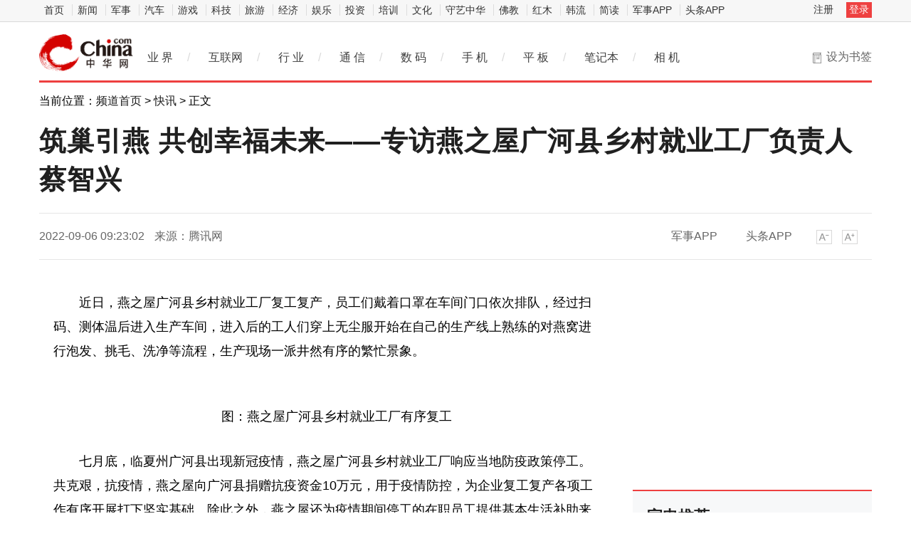

--- FILE ---
content_type: text/html
request_url: https://hea.china.com/article/20220906/092022_1137373.html
body_size: 14222
content:
<!doctype html>
<html>
<head>
<meta charset="utf-8">
<title>筑巢引燕 共创幸福未来——专访燕之屋广河县乡村就业工厂负责人蔡智兴_中华网</title>
<meta name="keywords" content="产业资讯,科技动态,IT业界,通信,互联网,家电,数字生活,IT幽默,IPTV,3G,WEB2.0,IT人物,曝光台,科普,科学探索,科技新品,奇趣异事,手机,数码相机,MP3,笔记本,奇趣硬件">
<meta name="description" content="近日，燕之屋广河县乡村就业工厂复工复产，员工们戴着口罩在车间门口依次排队，经过扫码、测体温后进入生产车间，进入后的工人们穿上无尘服...">	
<meta http-equiv="Cache-Control" content="no-siteapp" />
<meta http-equiv="Cache-Control" content="no-transform" />
<link href="https://tech.china.com/static_digi/css/article-style.css" rel="stylesheet" />
<link href="https://tech.china.com/static_digi/css/video-js.min.css" rel="stylesheet" media="all" />
<link href="https://tech.china.com/static_digi/css/style_print.css" rel="stylesheet" media="print" />
<script src="https://tech.china.com/static_digi/js/jquery-1.11.1.min.js"></script>
<link rel="shortcut icon" href="https://tech.china.com/static_digi/images/favicon.ico" type="image/x-icon">	
<script src="https://tech.china.com/static_digi/js/uaredirect.js"></script>
<SCRIPT type=text/javascript>uaredirect("http://m.tech.china.com/hea/article/20220906/092022_1137373.html");</SCRIPT>	
<!--控制字体大小js-->	
<script src="https://tech.china.com/static_digi/js/function.js"></script>
<!--控制字体大小js-->
<style>
 .top_header_logo {
    position: relative;
    width: 195px;
    height: 50px;
    display: block;
    float: left;
    background: url(//www.china.com/zh_cn/img1905/2020/v21_logo@2x.png) no-repeat 0 50%;
    background-size: auto 30px;
}
.main-header .top_header_logo a {
    display: block;
    height: 100%;
    font-size: 12px;
    overflow: hidden;
    text-indent: -666px;
} 
.top_header_logo_channel {
    float: left;
    font-size: 29px;
    line-height: 50px;
    color: #000;
}
</style>	
</head>
<!--导航栏-1start-->	
<div class="channel-nav-bg">
  <div class="channel-nav">
    <div class="channel-nav-list"> 
	<a href="http://www.china.com/" target="_blank">首页</a>
	<a href="//news.china.com/" target="_blank">新闻</a>
	<a href="//military.china.com" target="_blank">军事</a>
	<a href="http://auto.china.com/" target="_blank">汽车</a>
	<a href="http://game.china.com/" target="_blank">游戏</a>
	<a href="http://tech.china.com/" target="_blank">科技</a>
	<a href="http://travel.china.com/" target="_blank">旅游</a>
	<a href="http://finance.china.com/" target="_blank">经济</a>
	<a href="http://ent.china.com/" target="_blank">娱乐</a>
	<a href="http://money.china.com" target="_blank">投资</a>
	<a href="http://peixun.china.com" target="_blank">培训</a>
	<a href="http://culture.china.com/" target="_blank">文化</a>
	<a href="http://shouyi.china.com/" target="_blank">守艺中华</a>
	<a href="//fo.china.com/" target="_blank">佛教</a>
	<a href="http://hongmu.china.com" target="_blank">红木</a>
	<a href="http://korea.china.com/" target="_blank">韩流</a>
	<a href="http://club.china.com/" target="_blank">简读</a>
	<a href="//toutiaoapp.china.com/public/download?appName=ch_mil&channel=china5" target="_blank">军事APP</a>
	<a href="//toutiaoapp.china.com/public/download?appName=ch_hl&channel=china5" target="_blank">头条APP</a> 
	  </div>
    <div class="channel-nav-login" id="chanTopNavLogin"> <a href="#" target="_blank">注册</a> <a href="#" class="channel-nav-entry" target="_blank">登录</a> </div>
  </div>
</div>		
<!--导航栏-1end-->
<!--导航栏-2start-->	
<div class="main-header">
  <h1 class="top_header_logo"><a href="/" target="_blank">中华网家电</a></h1>
 
  <div class="header-addfav">设为书签<span class="header-addfav-area"><strong>Ctrl+D</strong>将本页面保存为书签，全面了解最新资讯，方便快捷。</span></div>
<div id="newsNav"> 
  <a href="http://tech.china.com/articles/" target="_blank">业 界</a><em>/</em> 
  <a href="http://tech.china.com/internet/" target="_blank">互联网</a><em>/</em> 
  <a href="http://tech.china.com/industrys/" target="_blank">行 业</a><em>/</em> 
  <a href="http://tech.china.com/telphone/" target="_blank">通 信</a><em>/</em> 
  <a href="http://digi.china.com/" target="_blank">数 码</a><em>/</em> 
  <a href="http://digi.china.com/smartphone/" target="_blank">手 机</a><em>/</em> 
  <a href="http://digi.china.com/tabletpc/" target="_blank">平 板</a><em>/</em> 
  <a href="http://digi.china.com/notebookpc/" target="_blank">笔记本</a><em>/</em> 
  <a href="http://digi.china.com/cameradv/" target="_blank">相 机</a> 
</div>
</div>
<!--导航栏-2end-->
<!--位置导航start-->	
<div class="epMisc" id="epMisc">
  <div class="epMiscCon">
    <div id="chan_breadcrumbs">
      当前位置：<a href="https://tech.china.com/">频道首页</a> &gt; <a href="http://hea.china.com/home/">快讯</a> &gt; 正文    </div>
  </div>
</div>
<!--位置导航end-->	
<div id="chan_mainBlk" class="clearfix">
<!--标题start-->	
  <h1 id="chan_newsTitle">筑巢引燕 共创幸福未来——专访燕之屋广河县乡村就业工厂负责人蔡智兴</h1>
<!--标题end-->		
  <div class="chan_newsInfo" id="chan_newsInfo">
    <div class="chan_newsInfo_body" id="js-article-title" data-grid="300">
      <div class="chan_newsInfo_title">筑巢引燕 共创幸福未来——专访燕之屋广河县乡村就业工厂负责人蔡智兴</div>
      <div class="chan_newsInfo_source"><span class="time">2022-09-06 09:23:02</span> <span class="source">来源：腾讯网</span> </div>
      <div class="chan_newsInfo_link" id=“chan_newsInfo_link”> <a href="#" class="chan_newsInfo_font_small" onclick="doZoom('chan_newsDetail',-1); return false;">小</a> <a href="#" class="chan_newsInfo_font_big" onclick="doZoom('chan_newsDetail',1); return false;">大</a>
        <div class="cn_share"> </div> </div>
      <div class="chan_app_upload"><a href="https://toutiaoapp.china.com/public/download?appName=ch_mil&channel=china4" target="_blank">军事APP</a><a href="https://toutiaoapp.china.com/public/download?appName=ch_hl&channel=china4" target="_blank">头条APP</a></div>
    </div>
  </div>
  <div id="chan_mainBlk_lft"> 
<script>
/**
* 通过data-grid属性获取浮动开始位置
*  @param {type} id 从id元素位置开始浮动
*  @param {int} 传入滚动数值
*  @param {type} end 滚动到id元素位置停止浮动
*/
function itemPosition(start,scroll,end){
  var id = $('#'+start),
      end = end||'',
      endgrid = 0;
  if(id.length>0){
      if($('#'+end).length>0){
          var endobj = $('#'+end);
          endgrid = endobj.offset().top;
      }
      //console.log(endgrid);
      var figure = id.attr('data-grid') || id.offset().top;
      if(scroll>figure){
          if(endgrid && scroll>endgrid){
              id.removeClass("fixed");
          }else{
              id.addClass("fixed");
          }
      }else{
          id.removeClass("fixed");
      }
  }
};

/**
* 整体函数调用相关
*/
function init(){
// 窗口上下滚动相关
    $(window).scroll(function() {
        var scltop = $(window).scrollTop();
        // 导航浮动
        itemPosition('js-article-title',scltop,'js-article-bottom');//终极页
        });
}
$(function(){
  init();
});
</script>
    <div id="chan_newsBlk">
      <div id="chan_newsDetail">
			
                <p style="padding-bottom: 0.8em; widows: 2; text-transform: none; background-color: rgb(255,255,255); font-style: normal; text-indent: 2em; margin: 0px; padding-left: 0px; padding-right: 0px; font-family: 'Hiragino Sans GB', 'Microsoft YaHei', 'WenQuanYi Micro Hei', Tahoma, arial, sans-serif; white-space: normal; orphans: 2; letter-spacing: normal; color: rgb(102,102,102); font-size: 18px; font-weight: 400; word-spacing: 0px; padding-top: 0.8em; font-variant-ligatures: normal; font-variant-caps: normal; -webkit-text-stroke-width: 0px; text-decoration-style: initial; text-decoration-color: initial"><span style="color: #000000"><span class="keyword">近</span>日，燕之屋广河县乡村就业工厂复工复产，员工们戴着口罩在车间门口依次排队，经过扫码、测体温后进入生产车间，进入后的工人们穿上无尘服开始在自己的生产线上熟练的对燕窝进行泡发、挑毛、洗净等流程，生产现场一派井然有序的繁忙景象。</span></p>
<p style="text-align: center; padding-bottom: 0.8em; widows: 2; text-transform: none; background-color: rgb(255,255,255); font-style: normal; text-indent: 2em; margin: 0px; padding-left: 0px; padding-right: 0px; font-family: 'Hiragino Sans GB', 'Microsoft YaHei', 'WenQuanYi Micro Hei', Tahoma, arial, sans-serif; white-space: normal; orphans: 2; letter-spacing: normal; color: rgb(102,102,102); font-size: 18px; font-weight: 400; word-spacing: 0px; padding-top: 0.8em; font-variant-ligatures: normal; font-variant-caps: normal; -webkit-text-stroke-width: 0px; text-decoration-style: initial; text-decoration-color: initial"><span style="color: #000000"><img _src="http://img.danews.cc/upload/doc/20220905/63161728d1bce.png" alt="" src="http://img.danews.cc/upload/doc/20220905/63161728d1bce.png" style="border-bottom: 0px; border-left: 0px; margin: auto; display: block; max-width: 600px; vertical-align: top; border-top: 0px; border-right: 0px" /></span></p>
<p style="text-align: center; padding-bottom: 0.8em; widows: 2; text-transform: none; background-color: rgb(255,255,255); font-style: normal; text-indent: 2em; margin: 0px; padding-left: 0px; padding-right: 0px; font-family: 'Hiragino Sans GB', 'Microsoft YaHei', 'WenQuanYi Micro Hei', Tahoma, arial, sans-serif; white-space: normal; orphans: 2; letter-spacing: normal; color: rgb(102,102,102); font-size: 18px; font-weight: 400; word-spacing: 0px; padding-top: 0.8em; font-variant-ligatures: normal; font-variant-caps: normal; -webkit-text-stroke-width: 0px; text-decoration-style: initial; text-decoration-color: initial"><span style="color: #000000">图：燕之屋广河县乡村就业工厂有序复工</span></p>
<p style="padding-bottom: 0.8em; widows: 2; text-transform: none; background-color: rgb(255,255,255); font-style: normal; text-indent: 2em; margin: 0px; padding-left: 0px; padding-right: 0px; font-family: 'Hiragino Sans GB', 'Microsoft YaHei', 'WenQuanYi Micro Hei', Tahoma, arial, sans-serif; white-space: normal; orphans: 2; letter-spacing: normal; color: rgb(102,102,102); font-size: 18px; font-weight: 400; word-spacing: 0px; padding-top: 0.8em; font-variant-ligatures: normal; font-variant-caps: normal; -webkit-text-stroke-width: 0px; text-decoration-style: initial; text-decoration-color: initial"><span style="color: #000000">七月底，临夏州广河县出现新冠疫情，燕之屋广河县乡村就业工厂响应当地防疫政策停工。共克艰，抗疫情，燕之屋向广河县捐赠抗疫资金10万元，用于疫情防控，为企业复工复产各项工作有序开展打下坚实基础。除此之外，燕之屋还为疫情期间停工的在职员工提供基本生活补助来纾解困难。</span></p>
<p style="text-align: center; padding-bottom: 0.8em; widows: 2; text-transform: none; background-color: rgb(255,255,255); font-style: normal; text-indent: 2em; margin: 0px; padding-left: 0px; padding-right: 0px; font-family: 'Hiragino Sans GB', 'Microsoft YaHei', 'WenQuanYi Micro Hei', Tahoma, arial, sans-serif; white-space: normal; orphans: 2; letter-spacing: normal; color: rgb(102,102,102); font-size: 18px; font-weight: 400; word-spacing: 0px; padding-top: 0.8em; font-variant-ligatures: normal; font-variant-caps: normal; -webkit-text-stroke-width: 0px; text-decoration-style: initial; text-decoration-color: initial"><span style="color: #000000"><img _src="http://img.danews.cc/upload/doc/20220905/63161729537ed.png" alt="" src="http://img.danews.cc/upload/doc/20220905/63161729537ed.png" style="border-bottom: 0px; border-left: 0px; margin: auto; display: block; max-width: 600px; vertical-align: top; border-top: 0px; border-right: 0px" /></span></p>
<p style="text-align: center; padding-bottom: 0.8em; widows: 2; text-transform: none; background-color: rgb(255,255,255); font-style: normal; text-indent: 2em; margin: 0px; padding-left: 0px; padding-right: 0px; font-family: 'Hiragino Sans GB', 'Microsoft YaHei', 'WenQuanYi Micro Hei', Tahoma, arial, sans-serif; white-space: normal; orphans: 2; letter-spacing: normal; color: rgb(102,102,102); font-size: 18px; font-weight: 400; word-spacing: 0px; padding-top: 0.8em; font-variant-ligatures: normal; font-variant-caps: normal; -webkit-text-stroke-width: 0px; text-decoration-style: initial; text-decoration-color: initial"><span style="color: #000000">图：燕之屋向广河县捐赠抗疫资金10万元</span></p>
<p style="padding-bottom: 0.8em; widows: 2; text-transform: none; background-color: rgb(255,255,255); font-style: normal; text-indent: 2em; margin: 0px; padding-left: 0px; padding-right: 0px; font-family: 'Hiragino Sans GB', 'Microsoft YaHei', 'WenQuanYi Micro Hei', Tahoma, arial, sans-serif; white-space: normal; orphans: 2; letter-spacing: normal; color: rgb(102,102,102); font-size: 18px; font-weight: 400; word-spacing: 0px; padding-top: 0.8em; font-variant-ligatures: normal; font-variant-caps: normal; -webkit-text-stroke-width: 0px; text-decoration-style: initial; text-decoration-color: initial"><span style="color: #000000">2019年8月，燕之屋积极响应国家号召，派遣以蔡智兴为首的燕之屋人奔赴甘肃省临夏州广河县，为当地居民建立了一座&ldquo;安身之巢&rdquo;&mdash;&mdash;燕之屋广河县乡村就业工厂 。作为工厂负责人，蔡智兴扎根广河，一待就是三年，为广河县<span class="keyword">乡村振兴</span>事业贡献了燕之屋力量。值此复工之际，燕之屋广河县乡村就业工厂负责人蔡智兴就工厂复工复产接受<span class="keyword">专访</span>，并分享了他三年来在广河的点点滴滴。</span></p>
<p style="text-align: center; padding-bottom: 0.8em; widows: 2; text-transform: none; background-color: rgb(255,255,255); font-style: normal; text-indent: 2em; margin: 0px; padding-left: 0px; padding-right: 0px; font-family: 'Hiragino Sans GB', 'Microsoft YaHei', 'WenQuanYi Micro Hei', Tahoma, arial, sans-serif; white-space: normal; orphans: 2; letter-spacing: normal; color: rgb(102,102,102); font-size: 18px; font-weight: 400; word-spacing: 0px; padding-top: 0.8em; font-variant-ligatures: normal; font-variant-caps: normal; -webkit-text-stroke-width: 0px; text-decoration-style: initial; text-decoration-color: initial"><span style="color: #000000"><img _src="http://img.danews.cc/upload/doc/20220905/63161729ce470.png" alt="" src="http://img.danews.cc/upload/doc/20220905/63161729ce470.png" style="border-bottom: 0px; border-left: 0px; margin: auto; display: block; max-width: 600px; vertical-align: top; border-top: 0px; border-right: 0px" /></span></p>
<p style="text-align: center; padding-bottom: 0.8em; widows: 2; text-transform: none; background-color: rgb(255,255,255); font-style: normal; text-indent: 2em; margin: 0px; padding-left: 0px; padding-right: 0px; font-family: 'Hiragino Sans GB', 'Microsoft YaHei', 'WenQuanYi Micro Hei', Tahoma, arial, sans-serif; white-space: normal; orphans: 2; letter-spacing: normal; color: rgb(102,102,102); font-size: 18px; font-weight: 400; word-spacing: 0px; padding-top: 0.8em; font-variant-ligatures: normal; font-variant-caps: normal; -webkit-text-stroke-width: 0px; text-decoration-style: initial; text-decoration-color: initial"><span style="color: #000000">图：燕之屋广河县乡村就业工厂负责人蔡智兴</span></p>
<p style="padding-bottom: 0.8em; widows: 2; text-transform: none; background-color: rgb(255,255,255); font-style: normal; text-indent: 2em; margin: 0px; padding-left: 0px; padding-right: 0px; font-family: 'Hiragino Sans GB', 'Microsoft YaHei', 'WenQuanYi Micro Hei', Tahoma, arial, sans-serif; white-space: normal; orphans: 2; letter-spacing: normal; color: rgb(102,102,102); font-size: 18px; font-weight: 400; word-spacing: 0px; padding-top: 0.8em; font-variant-ligatures: normal; font-variant-caps: normal; -webkit-text-stroke-width: 0px; text-decoration-style: initial; text-decoration-color: initial"><span style="color: #000000"><strong style="font-weight: bold">归燕有巢，乡愁有根</strong></span></p>
<p style="padding-bottom: 0.8em; widows: 2; text-transform: none; background-color: rgb(255,255,255); font-style: normal; text-indent: 2em; margin: 0px; padding-left: 0px; padding-right: 0px; font-family: 'Hiragino Sans GB', 'Microsoft YaHei', 'WenQuanYi Micro Hei', Tahoma, arial, sans-serif; white-space: normal; orphans: 2; letter-spacing: normal; color: rgb(102,102,102); font-size: 18px; font-weight: 400; word-spacing: 0px; padding-top: 0.8em; font-variant-ligatures: normal; font-variant-caps: normal; -webkit-text-stroke-width: 0px; text-decoration-style: initial; text-decoration-color: initial"><span style="color: #000000"><strong style="font-weight: bold">一座家门口的工厂</strong></span></p>
<p style="padding-bottom: 0.8em; widows: 2; text-transform: none; background-color: rgb(255,255,255); font-style: normal; text-indent: 2em; margin: 0px; padding-left: 0px; padding-right: 0px; font-family: 'Hiragino Sans GB', 'Microsoft YaHei', 'WenQuanYi Micro Hei', Tahoma, arial, sans-serif; white-space: normal; orphans: 2; letter-spacing: normal; color: rgb(102,102,102); font-size: 18px; font-weight: 400; word-spacing: 0px; padding-top: 0.8em; font-variant-ligatures: normal; font-variant-caps: normal; -webkit-text-stroke-width: 0px; text-decoration-style: initial; text-decoration-color: initial"><span style="color: #000000">&ldquo;2019年起，燕之屋先后到甘肃省临夏州广河县开办两期燕之屋广河县乡村就业工厂，截至2020年末，燕之屋广河县乡村就业工厂累计帮助<span class="keyword">近</span>300人脱贫致富。两年多来，燕之屋广河县乡村就业工厂为广河县打赢脱贫攻坚战、全面建成小康社会提供了坚实保障。&rdquo;</span></p>
<p style="padding-bottom: 0.8em; widows: 2; text-transform: none; background-color: rgb(255,255,255); font-style: normal; text-indent: 2em; margin: 0px; padding-left: 0px; padding-right: 0px; font-family: 'Hiragino Sans GB', 'Microsoft YaHei', 'WenQuanYi Micro Hei', Tahoma, arial, sans-serif; white-space: normal; orphans: 2; letter-spacing: normal; color: rgb(102,102,102); font-size: 18px; font-weight: 400; word-spacing: 0px; padding-top: 0.8em; font-variant-ligatures: normal; font-variant-caps: normal; -webkit-text-stroke-width: 0px; text-decoration-style: initial; text-decoration-color: initial"><span style="color: #000000">燕之屋广河县乡村就业工厂在<span class="keyword">乡村振兴</span>上开新局谱新篇的背后，离不开蔡智兴等一批燕之屋人多年如一日在岗位上兢兢业业的投入。2019年，时任燕之屋厦门翔安工厂生产车间班长的蔡智兴得知公司计划在广河建厂，急需一名负责人处理相关业务问题，于是毛遂自荐，才结下了这长达三年的缘分。来到广河后，蔡智兴迅速组织力量开展相关工作，在当地政府的帮助与支持下，带领燕之屋广河县乡村就业工厂完成了从无到有的跨越，更是被当地居民亲切地称呼为家门口的工厂，成为当地群众眼中的就业优选项。</span></p>
<p style="text-align: center; padding-bottom: 0.8em; widows: 2; text-transform: none; background-color: rgb(255,255,255); font-style: normal; text-indent: 2em; margin: 0px; padding-left: 0px; padding-right: 0px; font-family: 'Hiragino Sans GB', 'Microsoft YaHei', 'WenQuanYi Micro Hei', Tahoma, arial, sans-serif; white-space: normal; orphans: 2; letter-spacing: normal; color: rgb(102,102,102); font-size: 18px; font-weight: 400; word-spacing: 0px; padding-top: 0.8em; font-variant-ligatures: normal; font-variant-caps: normal; -webkit-text-stroke-width: 0px; text-decoration-style: initial; text-decoration-color: initial"><span style="color: #000000"><img _src="http://img.danews.cc/upload/doc/20220905/6316172a916ee.png" alt="" src="http://img.danews.cc/upload/doc/20220905/6316172a916ee.png" style="border-bottom: 0px; border-left: 0px; margin: auto; display: block; max-width: 600px; vertical-align: top; border-top: 0px; border-right: 0px" /></span></p>
<p style="text-align: center; padding-bottom: 0.8em; widows: 2; text-transform: none; background-color: rgb(255,255,255); font-style: normal; text-indent: 2em; margin: 0px; padding-left: 0px; padding-right: 0px; font-family: 'Hiragino Sans GB', 'Microsoft YaHei', 'WenQuanYi Micro Hei', Tahoma, arial, sans-serif; white-space: normal; orphans: 2; letter-spacing: normal; color: rgb(102,102,102); font-size: 18px; font-weight: 400; word-spacing: 0px; padding-top: 0.8em; font-variant-ligatures: normal; font-variant-caps: normal; -webkit-text-stroke-width: 0px; text-decoration-style: initial; text-decoration-color: initial"><span style="color: #000000">图：燕之屋广河县乡村就业工厂</span></p>
<p style="padding-bottom: 0.8em; widows: 2; text-transform: none; background-color: rgb(255,255,255); font-style: normal; text-indent: 2em; margin: 0px; padding-left: 0px; padding-right: 0px; font-family: 'Hiragino Sans GB', 'Microsoft YaHei', 'WenQuanYi Micro Hei', Tahoma, arial, sans-serif; white-space: normal; orphans: 2; letter-spacing: normal; color: rgb(102,102,102); font-size: 18px; font-weight: 400; word-spacing: 0px; padding-top: 0.8em; font-variant-ligatures: normal; font-variant-caps: normal; -webkit-text-stroke-width: 0px; text-decoration-style: initial; text-decoration-color: initial"><span style="color: #000000">&ldquo;老员工介绍了一名东乡县员工，是隔壁县域员工，说明了员工对公司的认可，会自发地介绍亲戚朋友来上班。&rdquo;谈到该事件，蔡智兴的语气中透露出自豪。蔡智兴还被评选为临夏州政协第十三届委员会委员，蔡智兴表示，这不仅仅是一种荣誉，也是一种责任，为临夏<span class="keyword">人民</span>，广河<span class="keyword">人民</span>，广河的经济发展贡献力量的责任。</span></p>
<p style="padding-bottom: 0.8em; widows: 2; text-transform: none; background-color: rgb(255,255,255); font-style: normal; text-indent: 2em; margin: 0px; padding-left: 0px; padding-right: 0px; font-family: 'Hiragino Sans GB', 'Microsoft YaHei', 'WenQuanYi Micro Hei', Tahoma, arial, sans-serif; white-space: normal; orphans: 2; letter-spacing: normal; color: rgb(102,102,102); font-size: 18px; font-weight: 400; word-spacing: 0px; padding-top: 0.8em; font-variant-ligatures: normal; font-variant-caps: normal; -webkit-text-stroke-width: 0px; text-decoration-style: initial; text-decoration-color: initial"><span style="color: #000000"><strong style="font-weight: bold">因爱而生，用爱滋养</strong></span></p>
<p style="padding-bottom: 0.8em; widows: 2; text-transform: none; background-color: rgb(255,255,255); font-style: normal; text-indent: 2em; margin: 0px; padding-left: 0px; padding-right: 0px; font-family: 'Hiragino Sans GB', 'Microsoft YaHei', 'WenQuanYi Micro Hei', Tahoma, arial, sans-serif; white-space: normal; orphans: 2; letter-spacing: normal; color: rgb(102,102,102); font-size: 18px; font-weight: 400; word-spacing: 0px; padding-top: 0.8em; font-variant-ligatures: normal; font-variant-caps: normal; -webkit-text-stroke-width: 0px; text-decoration-style: initial; text-decoration-color: initial"><span style="color: #000000"><strong style="font-weight: bold">一名守望者的担当</strong></span></p>
<p style="padding-bottom: 0.8em; widows: 2; text-transform: none; background-color: rgb(255,255,255); font-style: normal; text-indent: 2em; margin: 0px; padding-left: 0px; padding-right: 0px; font-family: 'Hiragino Sans GB', 'Microsoft YaHei', 'WenQuanYi Micro Hei', Tahoma, arial, sans-serif; white-space: normal; orphans: 2; letter-spacing: normal; color: rgb(102,102,102); font-size: 18px; font-weight: 400; word-spacing: 0px; padding-top: 0.8em; font-variant-ligatures: normal; font-variant-caps: normal; -webkit-text-stroke-width: 0px; text-decoration-style: initial; text-decoration-color: initial"><span style="color: #000000">&ldquo;在当地乘坐私家车时，开车师傅听说我是燕之屋广河县乡村就业工厂<a href='https://www.yangtse.com/znhlist/353.html' target='_blank' style='text-decoration: none;'>的</a>负责人，随即对我另眼相看，并连连表示感谢，他感动于燕之屋对广河的贡献，下车时更是坚决不收这趟车费。&rdquo;蔡智兴在<span class="keyword">专访</span>中提到。</span></p>
<p style="padding-bottom: 0.8em; widows: 2; text-transform: none; background-color: rgb(255,255,255); font-style: normal; text-indent: 2em; margin: 0px; padding-left: 0px; padding-right: 0px; font-family: 'Hiragino Sans GB', 'Microsoft YaHei', 'WenQuanYi Micro Hei', Tahoma, arial, sans-serif; white-space: normal; orphans: 2; letter-spacing: normal; color: rgb(102,102,102); font-size: 18px; font-weight: 400; word-spacing: 0px; padding-top: 0.8em; font-variant-ligatures: normal; font-variant-caps: normal; -webkit-text-stroke-width: 0px; text-decoration-style: initial; text-decoration-color: initial"><span style="color: #000000">筑巢引燕，情暖广河。燕之屋广河县乡村就业工厂，为在广河县<span class="keyword">人民</span>提升物质生活水<span class="keyword">平</span>条件夯实根基。燕之屋作为东西协作的优质企业，缴纳税收<span class="keyword">额度</span>位居广河县同类食品行业前列。此外，燕之屋广河县乡村就业工厂当地员工工资<span class="keyword">平</span>均工资水<span class="keyword">平</span>亦处于广河县企业前列。截至2020年底，燕之屋共帮扶<span class="keyword">近</span>300位广河当地贫困户实现脱贫。</span></p>
<p style="text-align: center; padding-bottom: 0.8em; widows: 2; text-transform: none; background-color: rgb(255,255,255); font-style: normal; text-indent: 2em; margin: 0px; padding-left: 0px; padding-right: 0px; font-family: 'Hiragino Sans GB', 'Microsoft YaHei', 'WenQuanYi Micro Hei', Tahoma, arial, sans-serif; white-space: normal; orphans: 2; letter-spacing: normal; color: rgb(102,102,102); font-size: 18px; font-weight: 400; word-spacing: 0px; padding-top: 0.8em; font-variant-ligatures: normal; font-variant-caps: normal; -webkit-text-stroke-width: 0px; text-decoration-style: initial; text-decoration-color: initial"><span style="color: #000000"><img _src="http://img.danews.cc/upload/doc/20220905/6316172b05fc7.png" alt="" src="http://img.danews.cc/upload/doc/20220905/6316172b05fc7.png" style="border-bottom: 0px; border-left: 0px; margin: auto; display: block; max-width: 600px; vertical-align: top; border-top: 0px; border-right: 0px" /></span></p>
<p style="text-align: center; padding-bottom: 0.8em; widows: 2; text-transform: none; background-color: rgb(255,255,255); font-style: normal; text-indent: 2em; margin: 0px; padding-left: 0px; padding-right: 0px; font-family: 'Hiragino Sans GB', 'Microsoft YaHei', 'WenQuanYi Micro Hei', Tahoma, arial, sans-serif; white-space: normal; orphans: 2; letter-spacing: normal; color: rgb(102,102,102); font-size: 18px; font-weight: 400; word-spacing: 0px; padding-top: 0.8em; font-variant-ligatures: normal; font-variant-caps: normal; -webkit-text-stroke-width: 0px; text-decoration-style: initial; text-decoration-color: initial"><span style="color: #000000">图片：燕之屋广河县乡村就业工厂</span></p>
<p style="padding-bottom: 0.8em; widows: 2; text-transform: none; background-color: rgb(255,255,255); font-style: normal; text-indent: 2em; margin: 0px; padding-left: 0px; padding-right: 0px; font-family: 'Hiragino Sans GB', 'Microsoft YaHei', 'WenQuanYi Micro Hei', Tahoma, arial, sans-serif; white-space: normal; orphans: 2; letter-spacing: normal; color: rgb(102,102,102); font-size: 18px; font-weight: 400; word-spacing: 0px; padding-top: 0.8em; font-variant-ligatures: normal; font-variant-caps: normal; -webkit-text-stroke-width: 0px; text-decoration-style: initial; text-decoration-color: initial"><span style="color: #000000">多年来，燕之屋深耕广河，践行公益的步伐从未停歇。2021年6月，燕之屋携手上海<span class="keyword">人民</span>广播电<span class="keyword">台</span>流行音乐频率动感101，与第28届《东方风云榜》音乐公益发起人李艺彤一同前往甘肃省临夏回族自治州广河县官坊小学，把音乐带进大山，开展了一场美好的支教之旅。2021年7月，燕之屋进一步响应<span class="keyword">乡村振兴</span>号召，携手<span class="keyword">中国</span>妇女发展基金会，走进甘肃省临夏回族自治州广河县，启动&ldquo;燕小屋公益成长计划&rdquo;，传递爱的正能量。在&ldquo;燕小屋公益成长计划&rdquo;之槐沟小学捐赠仪式上，燕之屋向学校捐赠所需的教学物资以及188套校服，切实改善学校教育条件。燕小屋公益成长计划以甘肃省临夏州广河县为起点，逐步辐射其他区域，开展妇女儿童帮扶以及支教等精神建设活动，为乡村教育以及妇女发展，带去更多的支持与帮助，为<span class="keyword">乡村振兴</span>注入强大的力量。除此之外，燕之屋为企业贫困<span class="keyword">建档</span>立卡户员工的子女发放助学金，并长期慰问企业困难员工。</span></p>
<p style="text-align: center; padding-bottom: 0.8em; widows: 2; text-transform: none; background-color: rgb(255,255,255); font-style: normal; text-indent: 2em; margin: 0px; padding-left: 0px; padding-right: 0px; font-family: 'Hiragino Sans GB', 'Microsoft YaHei', 'WenQuanYi Micro Hei', Tahoma, arial, sans-serif; white-space: normal; orphans: 2; letter-spacing: normal; color: rgb(102,102,102); font-size: 18px; font-weight: 400; word-spacing: 0px; padding-top: 0.8em; font-variant-ligatures: normal; font-variant-caps: normal; -webkit-text-stroke-width: 0px; text-decoration-style: initial; text-decoration-color: initial"><span style="color: #000000"><img _src="http://img.danews.cc/upload/doc/20220905/6316172b6a7e1.png" alt="" src="http://img.danews.cc/upload/doc/20220905/6316172b6a7e1.png" style="border-bottom: 0px; border-left: 0px; margin: auto; display: block; max-width: 600px; vertical-align: top; border-top: 0px; border-right: 0px" /></span></p>
<p style="text-align: center; padding-bottom: 0.8em; widows: 2; text-transform: none; background-color: rgb(255,255,255); font-style: normal; text-indent: 2em; margin: 0px; padding-left: 0px; padding-right: 0px; font-family: 'Hiragino Sans GB', 'Microsoft YaHei', 'WenQuanYi Micro Hei', Tahoma, arial, sans-serif; white-space: normal; orphans: 2; letter-spacing: normal; color: rgb(102,102,102); font-size: 18px; font-weight: 400; word-spacing: 0px; padding-top: 0.8em; font-variant-ligatures: normal; font-variant-caps: normal; -webkit-text-stroke-width: 0px; text-decoration-style: initial; text-decoration-color: initial"><span style="color: #000000">图：燕小屋公益成长计划暨广河支教行启动仪式现场</span></p>
<p style="padding-bottom: 0.8em; widows: 2; text-transform: none; background-color: rgb(255,255,255); font-style: normal; text-indent: 2em; margin: 0px; padding-left: 0px; padding-right: 0px; font-family: 'Hiragino Sans GB', 'Microsoft YaHei', 'WenQuanYi Micro Hei', Tahoma, arial, sans-serif; white-space: normal; orphans: 2; letter-spacing: normal; color: rgb(102,102,102); font-size: 18px; font-weight: 400; word-spacing: 0px; padding-top: 0.8em; font-variant-ligatures: normal; font-variant-caps: normal; -webkit-text-stroke-width: 0px; text-decoration-style: initial; text-decoration-color: initial"><span style="color: #000000"><strong style="font-weight: bold">复工复产，聚力谋振兴</strong></span></p>
<p style="padding-bottom: 0.8em; widows: 2; text-transform: none; background-color: rgb(255,255,255); font-style: normal; text-indent: 2em; margin: 0px; padding-left: 0px; padding-right: 0px; font-family: 'Hiragino Sans GB', 'Microsoft YaHei', 'WenQuanYi Micro Hei', Tahoma, arial, sans-serif; white-space: normal; orphans: 2; letter-spacing: normal; color: rgb(102,102,102); font-size: 18px; font-weight: 400; word-spacing: 0px; padding-top: 0.8em; font-variant-ligatures: normal; font-variant-caps: normal; -webkit-text-stroke-width: 0px; text-decoration-style: initial; text-decoration-color: initial"><span style="color: #000000"><strong style="font-weight: bold">再展民族品牌示范作用</strong></span></p>
<p style="padding-bottom: 0.8em; widows: 2; text-transform: none; background-color: rgb(255,255,255); font-style: normal; text-indent: 2em; margin: 0px; padding-left: 0px; padding-right: 0px; font-family: 'Hiragino Sans GB', 'Microsoft YaHei', 'WenQuanYi Micro Hei', Tahoma, arial, sans-serif; white-space: normal; orphans: 2; letter-spacing: normal; color: rgb(102,102,102); font-size: 18px; font-weight: 400; word-spacing: 0px; padding-top: 0.8em; font-variant-ligatures: normal; font-variant-caps: normal; -webkit-text-stroke-width: 0px; text-decoration-style: initial; text-decoration-color: initial"><span style="color: #000000">在广河县坚持&ldquo;两手抓、两手硬&rdquo;，统筹抓好疫情防控和经济社会发展，推动全县各企业复工复产既有序、更有力的背景下，燕之屋广河县乡村就业工厂厘定了提高工厂作业效率和员工幸福感的方向与方法。蔡智兴表示：&ldquo;复工以后我们制定了一系列的措施，一方面是员工的产量激励；另外给员工增加食宿补贴。通过这些措施的激励，希望我们和员工一道把产量做起来。相信在这些政策的激励下，车间的员工干劲十足，燕之屋广河县乡村就业工厂会再上一个<span class="keyword">台</span>阶。&rdquo;</span></p>
<p style="text-align: center; padding-bottom: 0.8em; widows: 2; text-transform: none; background-color: rgb(255,255,255); font-style: normal; text-indent: 2em; margin: 0px; padding-left: 0px; padding-right: 0px; font-family: 'Hiragino Sans GB', 'Microsoft YaHei', 'WenQuanYi Micro Hei', Tahoma, arial, sans-serif; white-space: normal; orphans: 2; letter-spacing: normal; color: rgb(102,102,102); font-size: 18px; font-weight: 400; word-spacing: 0px; padding-top: 0.8em; font-variant-ligatures: normal; font-variant-caps: normal; -webkit-text-stroke-width: 0px; text-decoration-style: initial; text-decoration-color: initial"><span style="color: #000000"><img _src="http://img.danews.cc/upload/doc/20220905/6316172be04fe.png" alt="" src="http://img.danews.cc/upload/doc/20220905/6316172be04fe.png" style="border-bottom: 0px; border-left: 0px; margin: auto; display: block; max-width: 600px; vertical-align: top; border-top: 0px; border-right: 0px" /></span></p>
<p style="text-align: center; padding-bottom: 0.8em; widows: 2; text-transform: none; background-color: rgb(255,255,255); font-style: normal; text-indent: 2em; margin: 0px; padding-left: 0px; padding-right: 0px; font-family: 'Hiragino Sans GB', 'Microsoft YaHei', 'WenQuanYi Micro Hei', Tahoma, arial, sans-serif; white-space: normal; orphans: 2; letter-spacing: normal; color: rgb(102,102,102); font-size: 18px; font-weight: 400; word-spacing: 0px; padding-top: 0.8em; font-variant-ligatures: normal; font-variant-caps: normal; -webkit-text-stroke-width: 0px; text-decoration-style: initial; text-decoration-color: initial"><span style="color: #000000">图：燕之屋广河县乡村就业工厂负责人蔡智兴</span></p>
<p style="padding-bottom: 0.8em; widows: 2; text-transform: none; background-color: rgb(255,255,255); font-style: normal; text-indent: 2em; margin: 0px; padding-left: 0px; padding-right: 0px; font-family: 'Hiragino Sans GB', 'Microsoft YaHei', 'WenQuanYi Micro Hei', Tahoma, arial, sans-serif; white-space: normal; orphans: 2; letter-spacing: normal; color: rgb(102,102,102); font-size: 18px; font-weight: 400; word-spacing: 0px; padding-top: 0.8em; font-variant-ligatures: normal; font-variant-caps: normal; -webkit-text-stroke-width: 0px; text-decoration-style: initial; text-decoration-color: initial"><span style="color: #000000">&ldquo;企业要做强做大，不仅要聚精会神，心无旁骛干实业，更要讲党性，跟党走，任何时候都不能忘记反哺社会。&rdquo;这是燕之屋董事长黄健出席2022<span class="keyword">中国</span>企业家井冈山论坛时的发言，也是燕之屋广河县乡村就业工厂蓬勃发展的真实写照。在<span class="keyword">乡村振兴</span>路上守望相助，新华社民族品牌工程成员企业燕之屋将继续勇担民族企业社会责任，带动当地居民增收致富，让<span class="keyword">乡村振兴</span>的美好蓝图一步步变成现实。</span></p>
<p style="padding-bottom: 0.8em; widows: 2; text-transform: none; background-color: rgb(255,255,255); font-style: normal; text-indent: 2em; margin: 0px; padding-left: 0px; padding-right: 0px; font-family: 'Hiragino Sans GB', 'Microsoft YaHei', 'WenQuanYi Micro Hei', Tahoma, arial, sans-serif; white-space: normal; orphans: 2; letter-spacing: normal; color: rgb(0,0,0); font-size: 15px; font-weight: bold; word-spacing: 0px; padding-top: 0.8em; font-variant-ligatures: normal; font-variant-caps: normal; -webkit-text-stroke-width: 0px; text-decoration-style: initial; text-decoration-color: initial"><span style="color: #000000">免责声明：市场有风险，选择需谨慎！此文仅供参考，不作买卖依据。</span></p>
<p class="editor">责任编辑：kj005</p>
				<!--文章投诉热线-->
				<a style="display:block;margin-top:100px;font-size:14px; text-decoration: none;"> 文章投诉热线:156 0057 2229&nbsp; 投诉邮箱:29132 36@qq.com</a>      </div>
      <div class="pageStyle5">
        <div id="chan_multipageNumN"></div>
      </div>
    	  		<div id="IndiKeyword"  style="color:white;font-size:12px">关键词：
 

</div>
      <!-- 关键字搜索条 -->
<!--广告start 640*90-->		
<div class="adsame padtop10"><script async src="//pagead2.googlesyndication.com/pagead/js/adsbygoogle.js"></script>
<!-- 970*90��ɫ -->
<ins class="adsbygoogle"
     style="display:inline-block;width:640px;height:90px"
     data-ad-client="ca-pub-2539936277555907"
     data-ad-slot="7211786270"></ins>
<script>
(adsbygoogle = window.adsbygoogle || []).push({});
</script></div>
<!--广告end 640*90-->		
<!--文章start-->
<div class="epbWrap">
<div class="eppagebottom clearfix" id="eppagebottom">
	
  <div class="imgNews"> <a target="_blank" href="http://hea.china.com/hea/20220127/20220127997567.html">
	<div class="imgBox"> <img alt="洗碗机爆发在即 国产品牌逐渐成为市场主流" src="http://techchina.nancai.net/2022/0127/20220127020256319.png" /> </div>
	<p class="imgTit">洗碗机爆发在即 国产品牌逐渐成为市场主流</p>
	</a> </div>
	
  <div class="imgNews"> <a target="_blank" href="http://hea.china.com/article/20210910/092021_872511.html">
	<div class="imgBox"> <img alt="金融科技下，金融企业如何保障信息安全" src="https://aliypic.oss-cn-hangzhou.aliyuncs.com/Uploadfiles/20210910/2021091014164234.001.png" /> </div>
	<p class="imgTit">金融科技下，金融企业如何保障信息安全</p>
	</a> </div>
	
  <div class="imgNews"> <a target="_blank" href="http://hea.china.com/article/20210910/092021_872496.html">
	<div class="imgBox"> <img alt="主播雨化田们再接新活，这次让网友们下载的是交管12123APP" src="http://tupian.cbskc.cn/ewebeditor/uploadfile/20210910143343686001.png" /> </div>
	<p class="imgTit">主播雨化田们再接新活，这次让网友们下载的是交管12123APP</p>
	</a> </div>
	
  <div class="imgNews"> <a target="_blank" href="http://hea.china.com/article/20210910/092021_872491.html">
	<div class="imgBox"> <img alt="深圳看到科技发布Kandao Meeting S 180°超广角智能视频会议机" src="http://image.danews.cc/upload/doc/20210910/613ab59e568d2.png" /> </div>
	<p class="imgTit">深圳看到科技发布Kandao Meeting S 180°超广角智能视频会议机</p>
	</a> </div>
</div>
</div>
<!--文章end--> 
</div> 
 
    <!--为你推荐start-->
    <div class="chan_wntj" id="chan_wntj">
      <div class="chan_wntjcon" id="chan_wntjcon0">
		  
        <div class="wntjItem item_defaultView clearfix">
          <div class="item_img loading"><a href="http://hea.china.com/article/20220905/092022_1136667.html" target="_blank"><img class="lazy" src="http://xinmeibao.oss-cn-hangzhou.aliyuncs.com/uploads/docx/20220905/202209050929003096.jpeg" data-original="http://xinmeibao.oss-cn-hangzhou.aliyuncs.com/uploads/docx/20220905/202209050929003096.jpeg"></a></div>
          <div class="item_con">
            <div class="item-text">
              <h3 class="tit"><a href="http://hea.china.com/article/20220905/092022_1136667.html" target="_blank">中国化妆品原创原料新名片——百花齐放的重组胶原蛋白产业</a></h3>
              <div class="item_foot"><span class="time">2022-09-05 10:34:25</span><span class="tag" >中国化妆品原创原料新名片——百花齐放的重组胶原蛋白产业</span></div>
            </div>
          </div>
        </div>  
		  
        <div class="wntjItem item_defaultView clearfix">
          <div class="item_img loading"><a href="http://hea.china.com/article/20220901/092022_1134625.html" target="_blank"><img class="lazy" src="http://img.danews.cc/upload/images/20220830/f8bb0d468b3122b1d0c20939b9d73c09.png" data-original="http://img.danews.cc/upload/images/20220830/f8bb0d468b3122b1d0c20939b9d73c09.png"></a></div>
          <div class="item_con">
            <div class="item-text">
              <h3 class="tit"><a href="http://hea.china.com/article/20220901/092022_1134625.html" target="_blank">阳光阿华田，用美味充能秋日</a></h3>
              <div class="item_foot"><span class="time">2022-09-01 10:23:19</span><span class="tag" >阳光阿华田，用美味充能秋日</span></div>
            </div>
          </div>
        </div>  
		  
        <div class="wntjItem item_defaultView clearfix">
          <div class="item_img loading"><a href="http://hea.china.com/article/20220830/082022_1133186.html" target="_blank"><img class="lazy" src="https://www.cmwtg.com/ueditor/php/upload/image/20220829/1661759716363129.png" data-original="https://www.cmwtg.com/ueditor/php/upload/image/20220829/1661759716363129.png"></a></div>
          <div class="item_con">
            <div class="item-text">
              <h3 class="tit"><a href="http://hea.china.com/article/20220830/082022_1133186.html" target="_blank">『参中贵族』滋味选海参中秋国庆大放送</a></h3>
              <div class="item_foot"><span class="time">2022-08-30 14:14:29</span><span class="tag" >『参中贵族』滋味选海参中秋国庆大放送</span></div>
            </div>
          </div>
        </div>  
		  
        <div class="wntjItem item_defaultView clearfix">
          <div class="item_img loading"><a href="http://hea.china.com/article/20220826/082022_1130593.html" target="_blank"><img class="lazy" src="http://xinmeibao.oss-cn-hangzhou.aliyuncs.com/uploads/editor/20220825/1661417784346905.png" data-original="http://xinmeibao.oss-cn-hangzhou.aliyuncs.com/uploads/editor/20220825/1661417784346905.png"></a></div>
          <div class="item_con">
            <div class="item-text">
              <h3 class="tit"><a href="http://hea.china.com/article/20220826/082022_1130593.html" target="_blank">从实验室走向实用——重组胶原蛋白的突破</a></h3>
              <div class="item_foot"><span class="time">2022-08-26 09:14:42</span><span class="tag" >从实验室走向实用——重组胶原蛋白的突破</span></div>
            </div>
          </div>
        </div>  
		  
        <div class="wntjItem item_defaultView clearfix">
          <div class="item_img loading"><a href="http://hea.china.com/article/20220825/082022_1130088.html" target="_blank"><img class="lazy" src="http://xinmeibao.oss-cn-hangzhou.aliyuncs.com/uploads/editor/20220825/1661405259984462.png" data-original="http://xinmeibao.oss-cn-hangzhou.aliyuncs.com/uploads/editor/20220825/1661405259984462.png"></a></div>
          <div class="item_con">
            <div class="item-text">
              <h3 class="tit"><a href="http://hea.china.com/article/20220825/082022_1130088.html" target="_blank">“玉面狐狸”袁慎凭颜值出圈，肌肤健康颜值加倍！</a></h3>
              <div class="item_foot"><span class="time">2022-08-25 14:12:47</span><span class="tag" >“玉面狐狸”袁慎凭颜值出圈，肌肤健康颜值加倍！</span></div>
            </div>
          </div>
        </div>  
		  
        <div class="wntjItem item_defaultView clearfix">
          <div class="item_img loading"><a href="http://hea.china.com/article/20220824/082022_1129693.html" target="_blank"><img class="lazy" src="http://pic.tn2000.com/upload/image/rw/doc/20220824/word_3875_d7455d7730c339ba46cfa64b46991ec2.jpeg" data-original="http://pic.tn2000.com/upload/image/rw/doc/20220824/word_3875_d7455d7730c339ba46cfa64b46991ec2.jpeg"></a></div>
          <div class="item_con">
            <div class="item-text">
              <h3 class="tit"><a href="http://hea.china.com/article/20220824/082022_1129693.html" target="_blank">“唐制婚礼”承唐风华韵 观音山第三届姻缘文化节正式开幕</a></h3>
              <div class="item_foot"><span class="time">2022-08-24 20:38:53</span><span class="tag" >“唐制婚礼”承唐风华韵 观音山第三届姻缘文化节正式开幕</span></div>
            </div>
          </div>
        </div>  
  
      </div>
    </div>
    <!--为你推荐end--> 
 
    <!--相关新闻start-->
    <div class="chan_xgxw" id="chan_xgxw">
      <h3 class="chan_xgxwhd"><strong>相关新闻</strong></h3>
      <div class="chan_xgxwbd">
		  
        <div class="wntjItem item_titleView clearfix">
          <div class="item_con">
            <h3 class="tit"><a href="http://hea.china.com/article/20220906/092022_1137373.html" target="_blank">筑巢引燕 共创幸福未来——专访燕之屋广河县乡村就业工厂负责人蔡智兴</a></h3>
            <p class="desc"><a href="http://hea.china.com/article/20220906/092022_1137373.html" target="_blank">近日，燕之屋广河县乡村就业工厂复工复产，员工们戴着口罩在车间门口依次排队，经过扫码、测体温后进入...</a></p>
          </div>
          <div class="item_foot"> <span class="time">2022-09-06 09:23:02</span> <!--<span class="tag"></span>--> </div>
        </div>
		  
        <div class="wntjItem item_titleView clearfix">
          <div class="item_con">
            <h3 class="tit"><a href="http://hea.china.com/article/20220906/092022_1137366.html" target="_blank">整家成为定制家居加盟新选择 铂尼思助力财富梦成功丨整装加盟</a></h3>
            <p class="desc"><a href="http://hea.china.com/article/20220906/092022_1137366.html" target="_blank">对于越来越多的年轻群体而言，居住需求已经从单一的满足生活所需，向品质、体验、设计、服务等更深层次...</a></p>
          </div>
          <div class="item_foot"> <span class="time">2022-09-06 09:15:46</span> <!--<span class="tag"></span>--> </div>
        </div>
		  
        <div class="wntjItem item_titleView clearfix">
          <div class="item_con">
            <h3 class="tit"><a href="http://hea.china.com/article/20220906/092022_1137364.html" target="_blank">停息挂账不用每月还吗？停息挂账什么意思？停息挂账是只还本金吗？</a></h3>
            <p class="desc"><a href="http://hea.china.com/article/20220906/092022_1137364.html" target="_blank">停息挂账每个月也是要还的，只不过之前欠款不会再计收利息。一般停息挂账后会重新签订一份个性化分期还...</a></p>
          </div>
          <div class="item_foot"> <span class="time">2022-09-06 09:14:35</span> <!--<span class="tag"></span>--> </div>
        </div>
		  
        <div class="wntjItem item_titleView clearfix">
          <div class="item_con">
            <h3 class="tit"><a href="http://hea.china.com/article/20220906/092022_1137362.html" target="_blank">让生活成为艺术 海信璀璨中央空调诠释高端生活标杆</a></h3>
            <p class="desc"><a href="http://hea.china.com/article/20220906/092022_1137362.html" target="_blank">结庐在人境，而无车马喧。正在领略当代文明与繁华的我们，总是在不断渴望能够令身体与精神可以轻盈栖居...</a></p>
          </div>
          <div class="item_foot"> <span class="time">2022-09-06 09:07:47</span> <!--<span class="tag"></span>--> </div>
        </div>
		  
        <div class="wntjItem item_titleView clearfix">
          <div class="item_con">
            <h3 class="tit"><a href="http://hea.china.com/article/20220906/092022_1137361.html" target="_blank">聚力扬帆，乘风破浪 | 堡玛世嘉顺利举行月度总结暨销售表彰会议！</a></h3>
            <p class="desc"><a href="http://hea.china.com/article/20220906/092022_1137361.html" target="_blank">凝心聚力，火力全开。近日，堡玛世嘉陶瓷8月工作总结暨表彰大会顺利召开，堡玛世嘉精英们齐聚一堂总结往...</a></p>
          </div>
          <div class="item_foot"> <span class="time">2022-09-06 08:56:58</span> <!--<span class="tag"></span>--> </div>
        </div>
		  
        <div class="wntjItem item_titleView clearfix">
          <div class="item_con">
            <h3 class="tit"><a href="http://hea.china.com/article/20220906/092022_1137360.html" target="_blank">“IP+创意设计”赋能，元隆雅图打造行业创新旗舰</a></h3>
            <p class="desc"><a href="http://hea.china.com/article/20220906/092022_1137360.html" target="_blank">一、全产业链布局+内容创新，抢占行业先机1、内容消费时代到来，创意设计是核心消费品具有功能和内容两...</a></p>
          </div>
          <div class="item_foot"> <span class="time">2022-09-06 08:56:42</span> <!--<span class="tag"></span>--> </div>
        </div>
		  
        <div class="wntjItem item_titleView clearfix">
          <div class="item_con">
            <h3 class="tit"><a href="http://hea.china.com/article/20220906/092022_1137359.html" target="_blank">海寻湾：三门青蟹 海蟹中的“阳澄湖大闸蟹”！</a></h3>
            <p class="desc"><a href="http://hea.china.com/article/20220906/092022_1137359.html" target="_blank">随着时间的推移，一年一度的中秋佳节即将来袭。此时秋意渐浓，早晚温差加大。秋天收获的季节，山上，沉...</a></p>
          </div>
          <div class="item_foot"> <span class="time">2022-09-06 08:56:22</span> <!--<span class="tag"></span>--> </div>
        </div>
		  
        <div class="wntjItem item_titleView clearfix">
          <div class="item_con">
            <h3 class="tit"><a href="http://hea.china.com/article/20220905/092022_1137357.html" target="_blank">中创时代集团董事长吕鹏辉受聘全国工商联大数据运维（网络安全）委员会委员</a></h3>
            <p class="desc"><a href="http://hea.china.com/article/20220905/092022_1137357.html" target="_blank">近日，经中华全国工商联批复，中创时代大数据集团董事长兼首席执行官吕鹏辉受聘全国工商联大数据运维(网...</a></p>
          </div>
          <div class="item_foot"> <span class="time">2022-09-05 23:00:01</span> <!--<span class="tag"></span>--> </div>
        </div>
		  
        <div class="wntjItem item_titleView clearfix">
          <div class="item_con">
            <h3 class="tit"><a href="http://hea.china.com/article/20220905/092022_1137353.html" target="_blank">便秘老不好,也许用错了方法!不妨使用安翰蔚通胶囊来试试</a></h3>
            <p class="desc"><a href="http://hea.china.com/article/20220905/092022_1137353.html" target="_blank">日常生活中，有一种难言之隐叫便秘。很多人觉得这不是什么大问题。其实，便秘困扰着近5000万百姓。近年...</a></p>
          </div>
          <div class="item_foot"> <span class="time">2022-09-05 22:20:05</span> <!--<span class="tag"></span>--> </div>
        </div>
		  
        <div class="wntjItem item_titleView clearfix">
          <div class="item_con">
            <h3 class="tit"><a href="http://hea.china.com/article/20220905/092022_1137352.html" target="_blank">黄标生: 用心经营“泉岩茶” 铸就经典“泉州味”</a></h3>
            <p class="desc"><a href="http://hea.china.com/article/20220905/092022_1137352.html" target="_blank">黄标生: 用心经营泉岩茶 铸就经典泉州味 中秋将至，近几日，在泉州市区的几家泉岩名茶门店，不时有前...</a></p>
          </div>
          <div class="item_foot"> <span class="time">2022-09-05 22:19:25</span> <!--<span class="tag"></span>--> </div>
        </div>
      </div>
    </div>
    <!--相关新闻end--> 
  </div>
  <div id="chan_mainBlk_rgt">
  <div class="show_adver" style="width: 300px;margin: 10px 0;"><div class="adver_3"><script type="text/javascript" src="https://user.042.cn/adver/adver.js"></script><script type="text/javascript">getAdvert('.adver_3',1,'300px','300px');</script></div></div>
<!--广告start-->	  
<div class="side_dvs padtop0"><div class="block" style="margin-bottom:10px">

	<div class="block-content">
<script async src="//pagead2.googlesyndication.com/pagead/js/adsbygoogle.js"></script>
<!-- 300*250 -->
<ins class="adsbygoogle"
     style="display:inline-block;width:300px;height:250px"
     data-ad-client="ca-pub-2539936277555907"
     data-ad-slot="8688519473"></ins>
<script>
(adsbygoogle = window.adsbygoogle || []).push({});
</script>
		

    </div>

</div>




</div>
<!--广告end-->	  
    <!--科技推荐start-->
    <div class="side_zhtj">
      <h3 class="hd"><strong>家电推荐</strong></h3>
      <div class="side_zhtj_con">
        <ul class="side_zhtj_news">
			
          <li><em>【<a href="http://hea.china.com/home/" target="_blank">快讯</a>】</em> <span><a href="http://hea.china.com/article/20220806/082022_1118658.html" target="_blank" >世界大健康博览会｜科技赋能，均瑶健康争做全球益生菌行业领跑者</a></span></li>
			
          <li><em>【<a href="http://hea.china.com/bgt/" target="_blank">曝光</a>】</em> <span><a href="http://hea.china.com/hea/20220208/202202081003258.html" target="_blank" >家电投诉量位居榜首 厨电小家电投诉量均过万件</a></span></li>
			
          <li><em>【<a href="http://hea.china.com/bgt/" target="_blank">曝光</a>】</em> <span><a href="http://hea.china.com/hea/20220207/202202071002617.html" target="_blank" >日本白色家电单价10年间上涨16.3% 市场规模扩大14.5%</a></span></li>
			
          <li><em>【<a href="http://hea.china.com/bgt/" target="_blank">曝光</a>】</em> <span><a href="http://hea.china.com/hea/20220128/20220128998820.html" target="_blank" >2021年洗碗机市场规模近百亿 均价或将持续上涨</a></span></li>
			
          <li><em>【<a href="http://hea.china.com/zixun/" target="_blank">资讯</a>】</em> <span><a href="http://hea.china.com/hea/20220127/20220127997607.html" target="_blank" >美健个护电器产业蓬勃发展 有望突破千亿元市场规模</a></span></li>
			
          <li><em>【<a href="http://hea.china.com/bgt/" target="_blank">曝光</a>】</em> <span><a href="http://hea.china.com/hea/20220126/20220126996556.html" target="_blank" >洗地机、除螨仪等新品类保持高景气 智能清洁电器备受青睐</a></span></li>
        </ul>
      </div>
    </div>
    <!--科技推荐end-->
<!--广告start-->	  
<div class="side_dvs padtop10"><div class="block" style="margin-bottom:10px">

	<div class="block-content">
<script async src="//pagead2.googlesyndication.com/pagead/js/adsbygoogle.js"></script>
<!-- 300*250蓝色 -->
<ins class="adsbygoogle"
     style="display:inline-block;width:300px;height:250px"
     data-ad-client="ca-pub-2539936277555907"
     data-ad-slot="1165252676"></ins>
<script>
(adsbygoogle = window.adsbygoogle || []).push({});
</script>
	

    </div>

</div>




</div>
<!--广告end-->	    
    <!--数码图片start-->
    <div class="side_todayPic">
      <h3 class="hd"><strong>家电图片</strong></h3>
      <div class="side_todayPic_con" id="rt1431">
		  
        <div class="wntjItem item_sideView"> <a href="http://hea.china.com/article/20220831/082022_1134350.html" class="clearfix" target="_blank">
          <div class="item_img"> <img src="https://img.rwimg.top/53134_b8558cba-ce6a-49f1-8c8d-70dba8a32577.jpeg"> </div>
          <div class="item_con">
            <h3 class="tit">践行品牌公益，国货彩妆品牌INTO YOU向大通受灾群众捐赠爱心物资</h3>
          </div>
          </a> </div>
		  
        <div class="wntjItem item_sideView"> <a href="http://hea.china.com/article/20220817/082022_1124868.html" class="clearfix" target="_blank">
          <div class="item_img"> <img src="http://drdbsz.oss-cn-shenzhen.aliyuncs.com/220817140923798319121.jpeg"> </div>
          <div class="item_con">
            <h3 class="tit"> 4.5亿国人睡眠问题，催生千亿“睡眠经济”</h3>
          </div>
          </a> </div>
		  
        <div class="wntjItem item_sideView"> <a href="http://m.tech.china.com/redian/2022/0815/082022_1122935.html" class="clearfix" target="_blank">
          <div class="item_img"> <img src="http://image.danews.cc/upload/doc/20220814/62f8a86d28f7b.png"> </div>
          <div class="item_con">
            <h3 class="tit">汪苏泷「大娱乐家」线上直播音乐会圆满收官，2022抖音夏日歌会细节满满金曲不断</h3>
          </div>
          </a> </div>
		  
        <div class="wntjItem item_sideView"> <a href="http://m.tech.china.com/redian/2022/0815/082022_1122936.html" class="clearfix" target="_blank">
          <div class="item_img"> <img src="http://image.danews.cc/upload/doc/20220814/62f8a79f03dbf.png"> </div>
          <div class="item_con">
            <h3 class="tit">陈奕迅抖音线上音乐电台直播官宣，这次要唱五首别人的歌！</h3>
          </div>
          </a> </div>
      </div>
    </div>
    <!--数码图片end--> 
    <!--广告位start-->
    <div class="side_dvs padtop10"><div class="block" style="margin-bottom:10px">

	<div class="block-content">
<script async src="//pagead2.googlesyndication.com/pagead/js/adsbygoogle.js"></script>
<!-- 300*250 -->
<ins class="adsbygoogle"
     style="display:inline-block;width:300px;height:250px"
     data-ad-client="ca-pub-2539936277555907"
     data-ad-slot="5595452274"></ins>
<script>
(adsbygoogle = window.adsbygoogle || []).push({});
</script>
		

    </div>

</div>



</div>
    <!--广告位end-->
    <!--新闻排行start-->
    <div class="side_chan">
      <h3 class="side_chanTit"><strong>新闻排行</strong></h3>
      <div class="epReci">
        <ul class="epReciList" id="epReciList">
			
          <li><em class="epReciInd"><i class="ind-1">1</i></em>
            <h3 class="epReciHotword"><a href="http://hea.china.com/hea/20220209/202202091004028.html" target="_blank">探索新赛道 哪个领域能成为家电...</h3>
            </a><!--<span class="epReciValue">2022-02-09 13:36:17 </span>--></li>
			
          <li><em class="epReciInd"><i class="ind-2">2</i></em>
            <h3 class="epReciHotword"><a href="http://hea.china.com/hea/20220209/202202091004027.html" target="_blank">2021年全球TV出货下降6.2% 面板...</h3>
            </a><!--<span class="epReciValue">2022-02-09 13:36:15 </span>--></li>
			
          <li><em class="epReciInd"><i class="ind-3">3</i></em>
            <h3 class="epReciHotword"><a href="http://hea.china.com/hea/20220209/202202091004026.html" target="_blank">巨头争相布局全屋智能 市场向AI...</h3>
            </a><!--<span class="epReciValue">2022-02-09 13:36:13 </span>--></li>
			
          <li><em class="epReciInd"><i class="ind-4">4</i></em>
            <h3 class="epReciHotword"><a href="http://hea.china.com/hea/20220209/202202091004023.html" target="_blank">Mini LED市场不及预期 产业陷...</h3>
            </a><!--<span class="epReciValue">2022-02-09 13:40:47 </span>--></li>
			
          <li><em class="epReciInd"><i class="ind-5">5</i></em>
            <h3 class="epReciHotword"><a href="http://hea.china.com/hea/20220209/202202091004022.html" target="_blank">海南省市场监管局抽查10批次快热...</h3>
            </a><!--<span class="epReciValue">2022-02-09 13:39:59 </span>--></li>
			
          <li><em class="epReciInd"><i class="ind-6">6</i></em>
            <h3 class="epReciHotword"><a href="http://hea.china.com/hea/20220209/202202091004021.html" target="_blank">智能化开辟产品创新边界 智能坐...</h3>
            </a><!--<span class="epReciValue">2022-02-09 13:36:14 </span>--></li>
			
          <li><em class="epReciInd"><i class="ind-7">7</i></em>
            <h3 class="epReciHotword"><a href="http://hea.china.com/hea/20220209/202202091004020.html" target="_blank">中国制造主导高端冰箱 进入新一...</h3>
            </a><!--<span class="epReciValue">2022-02-09 13:36:12 </span>--></li>
			
          <li><em class="epReciInd"><i class="ind-8">8</i></em>
            <h3 class="epReciHotword"><a href="http://digi.china.com/digi/20220209/202202091003996.html" target="_blank">苹果或正开发Apple Music新功能...</h3>
            </a><!--<span class="epReciValue">2022-02-09 13:27:59 </span>--></li>
			
          <li><em class="epReciInd"><i class="ind-9">9</i></em>
            <h3 class="epReciHotword"><a href="http://digi.china.com/digi/20220209/202202091003991.html" target="_blank">欧洲智能手机2021年&ldquo;现状&rdquo;：三...</h3>
            </a><!--<span class="epReciValue">2022-02-09 13:27:59 </span>--></li>
			
          <li><em class="epReciInd"><i class="ind-10">10</i></em>
            <h3 class="epReciHotword"><a href="http://digi.china.com/digi/20220209/202202091003936.html" target="_blank">小米冲击高端市场再加码 雷军：...</h3>
            </a><!--<span class="epReciValue">2022-02-09 11:40:22 </span>--></li>
        </ul>
      </div>
    </div>
    <!--新闻排行end-->
<!--广告位start-->
    <div class="side_dvs padtop10"><div class="block" style="margin-bottom:10px">
	<div class="block-content">
		<script type="text/javascript">
			(function () {
				var p = "Ryz_" + Math.random().toString(36).slice(2);
				document.write('<div style="" id="' + p + '"></div>');
				(window.ryzenAdSlots = window.ryzenAdSlots || []).push({
					id: "u3730628",
					parent: p,
					cnzz: "1276884035"
				});
			})();
		</script>
    </div>
</div>

</div>
<!--广告位end-->	  
  </div>
</div>
<!--底部start-->
<div class="footer" id="footer"> 
	网上不良信息举报电话：(010)52598588-8758<br>
<img src="https://tech.china.com/static_digi/picture/logo-cdc.png" width="20" height="17"> 
	<a href="http://www.china.com/zh_cn/general/about.html" target="_blank">关于中华网</a> | 
	<a href="http://www.china.com/zh_cn/general/advert.html" target="_blank">广告服务</a> | 
	<a href="http://tech.china.com/abouts/contactus/" target="_blank">联系我们</a> |
	<a href="http://www.china.com/zh_cn/general/job.html" target="_blank">招聘信息</a> |
    <a href="http://www.china.com/zh_cn/general/bqsm.html" target="_blank">版权声明</a> |
    <a href="http://www.china.com/zh_cn/general/legal.html" target="_blank">豁免条款</a> |
    <a href="http://www.china.com/zh_cn/general/links.html" target="_blank">友情链接</a> |
    <a href="http://www.china.com/zh_cn/general/news.html" target="_blank">中华网动态</a><br>	
  版权所有 中华网 
</div>
<script>
(function(){
    var bp = document.createElement('script');
    var curProtocol = window.location.protocol.split(':')[0];
    if (curProtocol === 'https') {
        bp.src = 'https://zz.bdstatic.com/linksubmit/push.js';
    }
    else {
        bp.src = 'http://push.zhanzhang.baidu.com/push.js';
    }
    var s = document.getElementsByTagName("script")[0];
    s.parentNode.insertBefore(bp, s);
})();
</script>
<script>
    var _hmt = _hmt || [];
    (function() {
        var hm = document.createElement("script");
        hm.src = "//hm.baidu.com/hm.js?e07b43d0c5e207061a2291ee94e0c066";
        var s = document.getElementsByTagName("script")[0];
        s.parentNode.insertBefore(hm, s);
    })();
</script>	
<!--底部end--> 
<script charset="UTF-8" language="javascript" src="//data.dzxwnews.com/a.php"></script>	
</body>
</html>


--- FILE ---
content_type: text/html; charset=utf-8
request_url: https://www.google.com/recaptcha/api2/aframe
body_size: 256
content:
<!DOCTYPE HTML><html><head><meta http-equiv="content-type" content="text/html; charset=UTF-8"></head><body><script nonce="tcxqt6UgUvegYwvC0SmrAw">/** Anti-fraud and anti-abuse applications only. See google.com/recaptcha */ try{var clients={'sodar':'https://pagead2.googlesyndication.com/pagead/sodar?'};window.addEventListener("message",function(a){try{if(a.source===window.parent){var b=JSON.parse(a.data);var c=clients[b['id']];if(c){var d=document.createElement('img');d.src=c+b['params']+'&rc='+(localStorage.getItem("rc::a")?sessionStorage.getItem("rc::b"):"");window.document.body.appendChild(d);sessionStorage.setItem("rc::e",parseInt(sessionStorage.getItem("rc::e")||0)+1);localStorage.setItem("rc::h",'1766976253675');}}}catch(b){}});window.parent.postMessage("_grecaptcha_ready", "*");}catch(b){}</script></body></html>

--- FILE ---
content_type: text/css
request_url: https://tech.china.com/static_digi/css/article-style.css
body_size: 5729
content:
/*  Reset  */
body,dd,div,dl,dt,em,form,h1,h2,h3,h4,h5,h6,img,label,li,ol,p,span,strong,ul{margin:0;padding:0;}
h1,h2,h3,h4,h5,h6{font-weight:normal;}
em,cite{font-style:normal;}
ol,ul{list-style:none;}
img,video,iframe {vertical-align:middle;}
a{color:#333;text-decoration:none;}
a:hover{color:#e60012;text-decoration:none;}

body,html{background:#fff;font-family:"Microsoft YaHei","Hiragino Sans GB","WenQuanYi Micro Hei","\5fae\8f6f\96c5\9ed1","\5b8b\4f53",sans-serif;}

.clearfix:after{display:block; overflow:hidden; clear:both; height:0; visibility:hidden; content:"";}

/*  CMS Common title colors  */
.title_default { }
.title_black { color:black !important; }
.title_red { color:red !important; }
.title_blue { color:blue !important; }
.title_green { color:green !important; }
.title_brown { color:brown !important; }
.title_gray { color:gray !important; }

.cad-ct{width:1000px;margin:0 auto;}
/* #18468 */
.CH_WZLZ_10025{float:left;width:370px;overflow:hidden;}
.CH_HZH_10010{float:right;width:300px;height:250px;}

/*channel-nav*/
.channel-nav,.main-header{width:1170px;margin:0 auto;}
.channel-nav-bg{background-color:#f7f7f7;border-bottom:solid 1px #d9d9d9;}
.channel-nav{height:30px;}
.channel-nav-list{float:left;padding-top:7px;font-size:14px;line-height:15px;text-align:center;}
.channel-nav-list a{padding:0 7px;border-left:solid 1px #ddd;}
.channel-nav-list a:first-child{border-left:none;}
.channel-nav-list a:hover{color:#ee4040;}
.channel-nav-login{float:right;padding-top:3px;font-size:14px;}
.channel-nav-login a{display:inline-block;padding:2px 4px;text-decoration:none;}
.channel-nav-login a.channel-nav-entry{margin-left:10px;background-color:#ee4040;color:#fff;}

/*main-header*/
.main-header{height:60px;padding-bottom:5px;margin-top:17px;border-bottom:solid 3px #ee4040;}
/*.main-header h1{float:left;margin-right:7px;padding-right:40px;}
.main-header h1 a{display:block;width: 100%;max-width:105px;height:43px;overflow:hidden;text-indent:300px;background:url(../images/logo-culture.2x.png) no-repeat;background-size:100% auto;}
*/
.header-addfav{position:relative;float:right;padding-left:19px;padding-top:22px;background:url(../images/icon-bookmark.png) no-repeat left 26px;background-size:auto 15px;color:#666;cursor:pointer;}
.header-addfav .header-addfav-area{display:none;position:absolute;right:0;top:58px;width:260px;height:60px;padding:10px 20px;background-color:#fff;border:solid 1px #eee;border-radius:10px;-webkit-box-shadow:1px 1px 10px #999;box-shadow:1px 1px 10px #999;font-size:14px;line-height:28px;}
.header-addfav .header-addfav-area strong{color:#ee4040;margin-right:10px;}
.header-addfav:hover .header-addfav-area{display:block;}

/**/
#newsNav{padding-top:18px;line-height:30px;}
#newsNav a{float:left;margin:0 10px;padding-left:10px;padding-right:10px;color:#404040;font-size:16px;text-decoration:none;}
#newsNav em{float:left;width:10px;font-size:16px;color:#dadada;overflow:hidden;}
#newsNav a:hover{color:#f04040;}

/**/
.epMiscCon{width:1170px;height:35px;margin:0 auto;}
.epMisc {line-height:51px;}
#chan_breadcrumbs a,
#chan_breadcrumbs a.cur{color:#1b1b1b;text-decoration:none;}
#chan_breadcrumbs a:hover{color:#f00;text-decoration:none;}

/**/
#chan_mainBlk{width:1170px;margin:0 auto;color:#1b1b1b;}
#chan_newsBlk a{color:#252525;}
#chan_newsBlk a:hover{color:#f00;}
#chan_mainBlk_lft{float:left;width:800px;margin-top:30px;overflow:hidden;}
#chan_mainBlk_rgt{float:right;width:336px;margin-top:30px;}

#chan_newsTitle{padding: 20px 0;font-weight:bold;font-size:38px;color:#202020;letter-spacing:1px;line-height:54px;}
#chan_newsInfo{position:relative;height:64px;border-bottom:solid 1px #e5e5e5;line-height: 64px;color:#666;}
#chan_newsInfo a{color:#666;}
#chan_newsInfo a:hover{color:#c00;}
#chan_newsInfo em{color:#666;}
.chan_newsInfo_title{display:none;float:left;width:708px;height:64px;overflow:hidden;font-weight:bold;font-size:20px;}
.chan_newsInfo_source{float:left;}
.chan_newsInfo_source .source{margin-left: 10px;}


.chan_newsInfo_body{ width: 1170px;border-top: solid 1px #e5e5e5;border-bottom: solid 1px #e5e5e5;height: 64px;line-height: 64px;background-color: #fff;}
.chan_newsInfo_body.fixed{position:fixed;top:0;z-index:999;}
.chan_newsInfo_body.fixed .chan_newsInfo_source{display:none;}
.chan_newsInfo_body.fixed .chan_newsInfo_title{display:block;}

.chan_app_upload{float:right;}
.chan_app_upload a{padding:0 20px;margin-top:0;}

.chan_newsInfo_link{float:right;}
.chan_newsInfo_link a{float:left;margin-left:14px;background:url("../images/article_type_icon.png") no-repeat;}
.chan_newsInfo_font_big,
.chan_newsInfo_font_small{width:22px;height:20px;margin-top:23px;margin-left:20px;text-indent:-999em; overflow:hidden;}
.chan_newsInfo_link .chan_newsInfo_font_big{background-position:-22px 0;}
.chan_newsInfo_link .chan_newsInfo_font_small{background-position:0 0;}
#chan_newsInfo .chan_newsInfo_comment a{display:none;background:none;color:#666;}
#chan_newsInfo .chan_newsInfo_comment a:hover{color:#c00;text-decoration:underline;}
.chan_newsInfo_comment em{font-weight:bold;}

#chan_newsDetail{width:760px;margin:0 auto;font-size:18px;line-height:190%;}
#chan_newsDetail a{text-decoration: underline;  color: #1b1b1b;text-decoration:none;}
#chan_newsDetail p{/*padding:0 0 24px; */text-indent:2em;}
#chan_newsDetail p img{max-width:100%;}
#chan_newsDetail em{font-style:italic;}
#chan_newsDetail .pcenter,
#chan_newsDetail .pic,
#chan_newsDetail .img_wrapper,
#chan_newsDetail .detailPic,
#chan_newsDetail .picIntro{text-align:center;text-indent:0;}
#chan_newsDetail .img_descr,
#chan_newsDetail .picIntro{display:block;color:#666;font-size:16px;}
.chan_newsPic{text-align:center;text-indent:0;}
#chan_newsDetail .pright{text-align:right;text-indent:0;}

/* chan_scanToPhone */
.chan_scanToPhone{display:none;width:220px;height:250px;background:#fff;border:10px solid #9f9f9f;border-radius:10px;}
.chan_scanToPhone_tit{height:24px;background:#F2F2F2;line-height:24px;border-bottom:1px solid #E8E8E8;color:#666;}
.chan_scanToPhone_tit span{float:left;padding-left:10px;}
.chan_scanToPhone_tit a{float:right;width:23px;height:24px;font-size:16px;cursor:pointer;}
.chan_scanToPhone_tit a:hover{color:#666;text-decoration:none;}
.chan_scanToPhone_img{padding-top:30px;text-align:center;}

.chan_anchor{display:block;font:0/0 simsun; height:0;background:#fff;}

/*pageStyle5*/
.pageStyle5{height:38px;clear:both;font-size:16px;line-height:1.231;}
.pageStyle5 #chan_multipageNumN{position:relative;float:left;left:50%;height:34px;color:#333;}
.pageStyle5 #chan_multipageNumN a,
.pageStyle5 #chan_multipageNumN span{position:relative;right:50%;float:left;height:26px;background:#fff;border:1px solid #ccc;line-height:1.231;margin:0 2px;  padding:8px 12px 0;overflow:hidden;}
.pageStyle5 #chan_multipageNumN a {background:#fff;border:1px solid #ccc;color:#888;text-decoration:none;}
.pageStyle5 #chan_multipageNumN a:hover{background:#b31515;border:1px solid #b31515;color:#fff;text-decoration:none;}
.pageStyle5 #chan_multipageNumN .curPage,
.pageStyle5 #chan_multipageNumN .allPage{background:#b31515;border:1px solid #b31515;color:#fff;}
.pageStyle5 #chan_multipageNumN span.sumPage{border:1px solid #ccc;white-space:nowrap;}
.pageStyle5 #chan_multipageNumN .sumPage cite{padding:0 0.2em;color:red;font-style:normal;line-height:1.231;}
.pageStyle5 span.pageBack{display:block;width:110px;margin:0 auto;}
#chan_newsBlk .pageStyle5 span.pageBack a{display:block;padding:8px 0;background:#b31515;color:#fff;font-size:16px;text-align:center;}

.editor{clear:both;padding:5px 30px;color:#808080;font-family:Arial;font-size:16px;text-align:right;text-transform:uppercase;}
/* edit_related2013 */
.edit_related2013{width:780px;clear:both;margin:10px 20px 0 0;overflow:hidden;}
.edit_related2013 h3{display:none;position:relative;height:34px;margin-bottom:15px;border-bottom:1px solid #ddd;color:#333;font-weight:bold;font-size:16px;}
.edit_related2013 h3 strong{position:absolute;left:0;top:0;width:125px;height:33px;background:#fff;border-left:1px solid #ddd;border-right:1px solid #ddd;border-top:2px solid #c40f0f;line-height:33px;text-align:center;}
.edit_related2013 li{height:30px;background:url(../images/dot3x3.png) 0 12px no-repeat;font-size:16px;line-height:30px;text-indent:1em;overflow:hidden;}
.edit_related2013 li a{color:#00509A;}
.edit_related2013 li a:hover{color:#b31515;}
.edit_related2013 ul.list-paddingleft-2 {float:left; width:460px;}

.IndiKeyword {font-size:14px; padding:1em 0; display:none;}
.edit_related2013 .IndiKeyword {padding:0 0 10px 1em;}
#chan_newsBlk .IndiKeyword a {color:#0f6b99;}
#chan_newsBlk .IndiKeyword a:hover {color:#b31515;}

/* article key words */
strong.kw strong.kw,
strong.kw {font-weight:normal;}
strong strong.kw,
strong strong.kw strong.kw {font-weight:bold;}
#chan_newsDetail .kw a {border-bottom:1px dotted #004276; text-decoration:none; font-weight:bold;}
#chan_newsDetail .kw a:hover {color:#b31515;}

/* #15209 */
.chan_video {background:#e4e4e4; padding:20px 20px 8px; margin:auto;}
.chan_vedeo embed {vertical-align:middle;}
#chan_newsDetail .chan_video_intro {display:block; font-size:14px; line-height:160%; margin-top:8px; text-align:center;}
#chan_newsDetail .chan_video_intro a {font-size:14px;}

/* #16258 */
.weixin_main{display:none;position:absolute;width:232px;background-color:#fff;border:1px solid #CCc;z-index:103;overflow:hidden;}
.weixin_main_box{cursor:auto;z-index:1000;}
.weixin_main_box_int{padding:6px;overflow:hidden;}
.weixin_main_box_int img{float:left;width:86px;height:86px;margin-right:14px;}
.weixin_main_box_int p{padding-top:22px;line-height:24px;color:#666;font-size:12px;}

.cn_share{position:relative;height:40px;line-height:20px;}
.cn_share .custom_item{padding-left:36px;height:24px;cursor:pointer;}
.cn_share .weixin{display:inline-block;background:url("../images/shareico.png") 0 -117px no-repeat;}
.chan_newsInfo_link .weixin_main { left:-85px; bottom:-100px;}
.chan_newsInfo_link .cn_share{float:left;display:inline-block;padding:20px 10px 0 10px;font-size:0;}

/**/
.chan_wntj{background-color:#fff}
.wntjItem .item_alink{display:block;padding:15px 0;overflow:hidden;}
.wntjItem{padding:15px 0;border-bottom:1px solid #ddd;}
.wntjItem:hover{background-color:#f8f8f8;}
.wntjItem .tit{margin-bottom:10px; }
.wntjItem .tit a{color:#202020;}
.wntjItem .tit a:hover{color:#ee4040;}
.wntjItem .tag a{color:#999;}
.wntjItem .tag a:hover{color:#ee4040;}
.wntjItem .time {margin-right:1em;}
.wntjItem .item_foot{font-size:14px;color:#202020;}

.wntjItem .item_img img{-webkit-transition:.5s ease-in-out;-moz-transition:.5s ease-in-out;-o-transition:.5s ease-in-out;transition:.5s ease-in-out}
.wntjItem .item_img img:hover{-webkit-transform:scale(1.1);-moz-transform:scale(1.1);-ms-transform:scale(1.1);-o-transform:scale(1.1);transform:scale(1.1)}

/*不带广告的*/
.item_defaultView .item_img{float:left;width:200px;height:133px;overflow:hidden;}
.item_defaultView .item_img img{width: 100%;max-width:200px;height:133px;}
.item_defaultView .item_con{float:right;display:table;width:580px;height: 133px;}
.item_defaultView .item_con .item-text{display:table-cell;vertical-align:middle;}
.item_defaultView .item_con .item-text .tit{font-size:22px;font-weight:bold;}

/*带广告的左右*/
.item_qifeiView{padding:0 0 15px;}
.item_qifeiView .item_img{float:left;width:200px;height:133px;overflow:hidden;}
.item_qifeiView .item_img img{width:200px;height:133px;}
.item_qifeiView .item_con{float:right;display: table;width:580px;height:133px;}
.item_qifeiView .item_con .item-text{display:table-cell;vertical-align:middle;}
.item_qifeiView .tit{margin-bottom:10px;font-size:22px;font-weight:bold;}
.item_qifeiView .sum{display:none;}
.item_qifeiView .source{display:block;height:18px;padding:0 0 0 30px;background:url(../images/ad_icon.png) 0 3px no-repeat;line-height:18px;overflow:hidden;}

/*#带广告的大图*/
.item_bigPicView{padding:0;}
.item_bigPicView .item_img img{width:800px;height:220px;}
.item_bigPicView .item_foot{padding-top:12px;}
.item_bigPicView .source{display:block;height:18px; padding:0 0 0 30px;background:url(../images/ad_icon.png) 0 1px no-repeat;font-size:12px;line-height:18px; overflow:hidden;}

/* 相关新闻 */
.chan_xgxw{padding:15px 0 0;}
.chan_xgxw h3.chan_xgxwhd{position:relative;height:34px;margin-bottom:15px;border-bottom:1px solid #ddd;}
.chan_xgxw h3.chan_xgxwhd strong{position:absolute;left:0;top:0;width:125px;text-align:center;background:#fff;border-left:1px solid #ddd;border-right:1px solid #ddd;border-top:2px solid #c40f0f;line-height:33px;color:#333;font-size:16px;}
.chan_xgxw .wntjItem .tit{font-weight:bold;}
.chan_xgxw .wntjItem .desc{font-size:16px;line-height:185%;}
.chan_xgxw .wntjItem .desc a{color:#666;}
.chan_xgxw .wntjItem .desc a:hover{color:#b31515;}
.chan_xgxw .wntjItem .item_foot{font-size:12px;margin-top:10px;}

/* #3614 */
.chan_newsVideo{display:block;width:700px margin:0 auto;}

/* side */
.padtop10 {padding-top:10px;padding-left:20px;}
.padbtm10 {padding-bottom:10px;}
.side_chanTit {background:#f7f7f7; border-bottom:1px solid #ebebeb; color:#333; font-size:16px; line-height:32px; height:32px; text-align:left;}
.side_chanTit strong {background:#b31514; color:#fff; display:block; float:left; font-weight:normal; padding:0 18px; text-align:center;}
.side_chanTit a {color:#333;}
.side_chanTit a:hover {color:#f00;}
.side_chanTit strong a {color:#fff; display:block; height:28px;}
.side_chanTit strong a:hover {background-color:#820504; color:#fff; text-decoration:none;}

/*shi shi re dian*/
.side_chan{ margin-top: 30px; padding-top: 20px; border-top: solid 2px #ee4040; background: #f7f8f9;}
.side_chan .side_chanTit{ clear: both;line-height: 24px; padding: 0 20px;background:none;border:none;}
.side_chan .side_chanTit strong{font-size: 22px;float: left;color: #202020;background:none; font-weight: bold; padding: 0;}
.epReciHd,.epReciList li{ padding: 0 20px; border-bottom: 1px dotted #eaeaea;}
.epReciHotword{ font-weight: normal; font-size: 14px;}

/* #2630 no-ads endpage right */
.sidePicList {width:300px;margin-left:36px;overflow:hidden;background: #f7f8f9;padding-top: 20px;border-top: solid 2px #ee4040;}
.sidePicList .hd {margin-bottom:15px;/* height:30px; */overflow:hidden;padding: 0 20px;}
.sidePicList .hd strong {display: block;height: 32px;line-height: 32px;overflow: hidden;font-size: 22px;float: left;color: #202020;font-weight: bold;padding: 0;}
.sidePicList .item {width:300px; margin-bottom:25px; overflow:hidden;}
.sidePicList .item a {color:#333; display:block;}
.sidePicList .item a:hover {color:#c00;}
.sidePicList .item img {width:300px; height:auto;}
.sidePicList .item p {font-family:"Hiragino Sans GB","Microsoft YaHei","WenQuanYi Micro Hei",Tahoma,arial,sans-serif; font-size:16px; line-height:24px; padding:10px 0 0; text-align:center;}

.epbWrap {width:780px; overflow:hidden; padding-top:5px;}
.epbWrap .eppagebottom {width:850px; font-family:"Hiragino Sans GB","Microsoft YaHei","WenQuanYi Micro Hei",Tahoma,arial,sans-serif; height:170px; overflow:hidden;}
.epbWrap .imgNews {float:left; height:170px; margin-right:19px; width:180px;}
.epbWrap .imgNews a {display:block;}
#chan_newsBlk .epbWrap .imgNews a:hover {color:#b31515;}
.epbWrap .imgNews .imgBox {position:relative;}
.epbWrap .imgNews img {width: 100%;max-width:180px; height:120px;}
.epbWrap .imgNews .imgSub {position:absolute; left:0; bottom:0; z-index:9999; overflow:hidden; pointer-events:none; background-color:rgba(0,0,0,.5); color:#fff; font-size:12px; line-height:16px; padding:0 5px;}
.epbWrap .imgNews .imgTit {overflow:hidden; height:36px; line-height:18px; font-size:14px; margin-top:8px; overflow:hidden; text-align:left;}

.side_zhtj {margin-top: 30px; padding-top: 20px; border-top: solid 2px #ee4040; background: #f7f8f9;}
.side_zhtj .hd { height:32px; overflow:hidden;clear: both;line-height: 24px; padding: 0 20px;}
.side_zhtj .hd strong { display:block; height:32px; line-height:32px; overflow:hidden;font-size: 22px;float: left;color: #202020; font-weight: bold; padding: 0;}
.side_zhtj_con {padding-top:10px;}
.side_zhtj_news {overflow: hidden;width: 296px;padding: 0px 20px;}
.side_zhtj_news li{text-align:left; font-size: 14px;display:table; clear: both; line-height: 26px; padding-bottom: 10px; margin-bottom: 10px; border-bottom: 1px dotted #ccc;}
.side_zhtj_news li em{width:60px; font-style: normal;float: left;}
.side_zhtj_news li span{ width: 235px; float: right; }

.side_todayPic {margin-top: 30px; padding-top: 20px; border-top: solid 2px #ee4040; background: #f7f8f9;}
.side_todayPic .hd {clear: both;line-height: 24px; padding: 0 20px;}
.side_todayPic .hd strong {display:block; height:32px; line-height:32px; padding:0 15px; overflow:hidden;font-size: 22px;float: left;color: #202020;font-weight: bold; padding: 0;}
.item_sideView { clear:both;padding: 10px 20px;border-bottom: solid 1px #eaeaea;}
.item_sideView a {display:block;}
.item_sideView a:hover {color:#b31515;}
.item_sideView .item_img {float:left; width:115px; max-height:78px; overflow:hidden;}
.item_sideView .item_con {margin-left:130px;position:relative;}
.item_sideView .tit {font-size:14px; font-weight:normal;padding-top: 6px; margin-bottom: 6px; height: 60px; line-height:30px;overflow:hidden;}
.item_sideView .item_img,.item_sideView .item_img img{height: 79px;width: 100%;max-width: 115px;}
.item_sideView .item_con .item_foot .source{position: absolute;left: -130px;top:65px;z-index: 100;text-indent: -99999999em;width: 22px;height: 13px;overflow: hidden;padding: 0;background: url(static/images/ad_icon.png) 0 center no-repeat #f7f7f6;filter:alpha(opacity=80); opacity:0.8;display:block; overflow:hidden; padding:0;}

.epReciHd {border-bottom:1px solid #f5f5f5; font-size:14px; height:32px; line-height:32px;}
.epReciHd li {color:#666; float:left;}
.epReciHd .epReciHotword {text-indent:2em;}
.epReciInd {float:left; width:40px; text-align:center;}
.epReciHotword {float:left; width:252px; text-align:left;}
.epReciValue {float:left; width:70px; text-align:right;}
.epReciList {font-size:14px; padding-top:5px;}
.epReciList li {border-bottom:1px dotted #ccc; height:32px; line-height:32px; vertical-align:middle;}
.epReciList li:last-child {border-bottom:0;}
.epReciList a:hover {color:#b31515;}
.epReciList .epReciInd {font-family:"Hiragino Sans GB","Microsoft YaHei","WenQuanYi Micro Hei",Tahoma,arial,sans-serif;}
.epReciList .epReciInd i {background-color:#8eb9f5; border-radius:50%; color:#fff; display:block; font-size:12px; font-style:normal; width:20px; height:20px; line-height:20px; margin:6px auto 0;}
.epReciList .epReciInd i.ind-1 {background-color:#f54545;}
.epReciList .epReciInd i.ind-2 {background-color:#ff8547;}
.epReciList .epReciInd i.ind-3 {background-color:#ffac38;}
.epReciList .epReciValue {font-family:"Hiragino Sans GB","Microsoft YaHei","WenQuanYi Micro Hei",Tahoma,arial,sans-serif; color:#999; font-size:12px;}

.footer { line-height:185%; font-size: 12px;padding-top:20px; margin:20px auto; border-top:1px solid #ddd; text-align:center; }
.footer, .footer a { color:#666; }
.footer a:hover { color:#b31515; }
  .top_header_logo_channel {
    float: left !important;
    font-size: 29px !important;
    line-height: 60px !important;
    color: #000 !important;
    padding-left: 20px !important;
}
.top_header_logo_channel::before {
    content: ''!important;
    margin: 10px !important;
    width: 1px !important;
    height: 40px !important;
    position: absolute !important;
    margin-left: -10px !important;
    background-color: #a0a0a0!important;
}
.top_header_logo {
    position: relative !important;
    width: 132px !important;
    height: 52px !important;
    display: block !important;
    float: left !important;
    background: url(//www.china.com/zh_cn/img1905/2023/logo.png) no-repeat 0 50% !important;
    background-size: 100% 100% !important;
	}



--- FILE ---
content_type: application/javascript
request_url: https://tech.china.com/static_digi/js/function.js
body_size: 7852
content:
//getId
function G$(element){return typeof(element)=="object" ? element : document.getElementById(element);};

//supportHover
function supportHover(elem,tag){var obj = elem.getElementsByTagName(tag);for(var i = 0; i< obj.length; i++) {obj[i].onmouseover = function() {this.className = "active"}; obj[i].onmouseout = function() {this.className= ""};};};

//getElementsByClassName
function getElementsByClassName(className, tag, parent){// 获取class命名的节点
  parent = parent || document;
  tag = tag || "*";
  var allTags = (tag === "*" && parent.all) ? parent.all : parent.getElementsByTagName(tag);
  var classElems = [];
  className = className.replace(/\-/g, "\\-");
  var regex = new RegExp("(^|\\s)" + className + "(\\s|$)");
  var elenemt;
  for(var i=0; i<allTags.length; i++){
    elem = allTags[i];
    
    if(regex.test(elem.className)){
      classElems.push(elem);
    }
  };
  return classElems;
};

/* font size changer */
function doZoom(obj_target,size){
	var elem = document.getElementById(obj_target),
		defaultSize = elem.style.fontSize || 16;
	if ( size > 0 ) {
		elem.style.fontSize = (parseInt(defaultSize) + 2) + "px";
	};
	if ( size < 0 ) {
		elem.style.fontSize = (parseInt(defaultSize) - 2) + "px";
	};
};

/* detail pic fixer  20141104添加判断图库入口 */
function picSizeFixer(){
/*   var doc = document.getElementById("chan_newsDetail").getElementsByTagName("img"),
         tukuEntrance = document.getElementById("tukuEntrance");

   for (i=0; i<doc.length; i++){
      var imgLink=doc[i].src;
      //[#14799] 技术支持CMS新版编辑器功能改进及BUG修改-追加新版编辑器小图看大图处理 add by hlh 2014/10/10
      var bigImgLink='';
      var regex = /utuku.china.com\/(.*)x0\//gi;
      if(regex.exec(imgLink) != null) {
        //新版编辑器
        bigImgLink=imgLink.replace(RegExp.$1, '0');  //图库原图地址
      } else {
        //旧版编辑器
        bigImgLink=imgLink.replace(/r_|_S/g, "");
      };
      //console.log(doc[i].parentNode.tagName);
      if( tukuEntrance && doc[i].parentNode.tagName == "SPAN" ) {
         doc[i].style.cursor="pointer";
         doc[i].onclick=function(){
            window.open(tukuEntrance.getElementsByTagName("a")[0].getAttribute("href"));
         }; 
      } else {
         if (imgLink.indexOf("_S")!=-1 || imgLink.indexOf("r_")!=-1){
            doc[i].setAttribute("title", "点击查看原图");
            if (navigator.appName=="Microsoft Internet Explorer"){
               doc[i].setAttribute("name", bigImgLink);
               doc[i].onclick=function(){
                  window.open('/etc/endpage/showPic.html?'+this.name);//restore window.open
               }
               doc[i].style.cursor="hand";
            }
            else {
               doc[i].setAttribute("onclick", "window.open('/etc/endpage/showPic.html?"+bigImgLink+"','')");//restore window.open
               doc[i].style.cursor="pointer";
             };
          };         
      };

      //reset img width
      if (doc[i].width > 800){ doc[i].width = 800; };
   };*/
};


//
function epSearchCheck(id) {
    var elem = typeof(id)=="object" ? id : document.getElementById(id);

    elem.onsubmit = function() {
        if ( !elem.keyword.value ) {
            alert("请输入关键字...");
            elem.keyword.focus();
            return false;
        };
        elem.setAttribute("method", "get");
        elem.setAttribute("action", "http://www.google.com/#newwindow=1&q=" + elem.keyword.value + "+site:china.com" +"&safe=strict");
    };
};

//
var load = load || {};
load.hash = load.hash || {};
load.createScript = function(url, data, callback, scriptCharset){
	var head, script;
	if(data){ url += '?' + encodeURI(data); };
	if(!load.hash.createScript){ load.hash.createScript = {} };
	if(load.hash.createScript[url]){
		if(callback){ callback.call(window) };
		return false;
	}else{
		load.hash.createScript[url] = true;
	};
	head = document.getElementsByTagName("head")[0] || document.documentElement;
	script = document.createElement("script");
	if(scriptCharset){ script.charset = scriptCharset; };
	script.src = url;
	var done = false;
	script.onload = script.onreadystatechange = function() {
		if ( !done && (!this.readyState || this.readyState === "loaded" || this.readyState === "complete") ) {
			done = true;
			if(callback){ callback.call(window) };
			script.onload = script.onreadystatechange = null;
			if ( head && script.parentNode ) {
				head.removeChild( script );
			}
		}
	};
	head.insertBefore( script, head.firstChild );
};




function getCommentUrl(id){
	var newsid = 'cms'+id;
	var str = getPath(newsid);
	var src = 'http://club.china.com' + str + 'num.js?t='+(Math.random()*10000000000000000);
	load.createScript(src, "", function(){
		if(typeof(commentnum)!="undefined"){
			(commentnum.news.threadurl);
		} 
	});
}

function getPath(newsid) {
	var path = newsid.substring(3, newsid.length);
	var syspath = newsid.substring(0, 3);
	var l = path.length;
	for (var i = 8; i > l; i--) {
	path = "0" + path;
	}
	var path5 = path.substring(path.length - 1, path.length);
	var path4 = path.substring(path.length - 3, path.length - 1);
	var path3 = path.substring(path.length - 5, path.length - 3);
	var path2 = path.substring(0, path.length - 5);
	var path1 = "/data/";
	return path1 + syspath + "/" + path2 + "/" + path3 + "/" + path4 + "/" + path5;
} 


/*
auther:f7
date:2011.11
*/

var ClubClearPhotoShow = (function(){
	var g = function(id) {
		if(typeof id == "string" || id instanceof String) {
			return document.getElementById(id);
		} else if (id && id.nodeName && (id.nodeType == 1 || id.nodeType == 9)) {
			return id;
		}
		return null;
	};
	
	// 获取class命名的节点
	function getElementsByClassName(className, tag, parent){
	  parent = parent || document;
	  tag = tag || "*";
	  var allTags = (tag === "*" && parent.all) ? parent.all : parent.getElementsByTagName(tag);
	  var classElems = [];
	  className = className.replace(/\-/g, "\\-");
	  var regex = new RegExp("(^|\\s)" + className + "(\\s|$)");
	  var elenemt;
	  for(var i=0; i<allTags.length; i++){
		elem = allTags[i];
		
		if(regex.test(elem.className)){
		  classElems.push(elem);
		}
	  };
	  return classElems;
	};
	
	/** 
     * 遍历对象
     * @method each
     * @static
     * @param {Object} object 需要处理的数组对象
     * @param {Function} callback 回到函数
     * @return {object}  返回操作的数组
     * @remark callback中支持两个参数，如： function(i, o){};  i 代表便利到当前第几个，o代表当前便利的单元
     */
	var each = function(object, callback){// 遍历函数
		var i = 0;
		for (var value = object[0]; i < object.length && callback.call( value, i, value ) !== false; value = object[++i]) {}
		return object;
	};
	
	/** 
     * 除去字符串两边的空白字符
     * @method trim
     * @static
     * @param {String} source 需要处理的字符串
     * @return {String}  除去两端空白字符后的字符串
     * @remark
     */
	var trim = function(source){
		var re = new RegExp("(^[\\s\\t\\xa0\\u3000]+)|([\\u3000\\xa0\\s\\t]+\x24)", "g");
		return String(source).replace(re, "");
	};
	
	/** 
     * 为目标元素添加事件监听器
     * @method on||addEvent
     * @static
     * @param {HTMLElement} elem 目标元素
     * @param {String} type 事件名称 如：click|mouseover
     * @param {Function} listener 需要添加的监听器
     * @return 返回操作的元素节点
     */
	var addEvent = function(elem, type, listener){
		type = type.replace(/^on/i, '').toLowerCase();
		var realListener = listener;
		// 事件监听器挂载
		if(elem.addEventListener){
			elem.addEventListener(type, realListener, false);
		}else if(elem.attachEvent){
			elem.attachEvent('on' + type, realListener);
		}
		return elem;
	};
	
	/** 
     * 添加class
     * @method addClass
     * @static
     * @param {HTMLElement} elem 需要处理的元素节点
     * @param {String} className class名称
     * @return 返回操作的元素节点
     * @remark 要添加多个class请以空格隔开
     */
	var addClass = function(elem, className){
		var classArray = className.split(/\s+/);
		var result = elem.className;
		var classMatch = " " + result + " ";
		var i=0, l=classArray.length;
		for (; i < l; i++){
			if (classMatch.indexOf(" " + classArray[i] + " ") < 0) {
				result += ' ' + classArray[i];
			}
		}
		elem.className = result;
		return elem;
	};
	
	/** 
     * 移除class
     * @method removeClass
     * @static
     * @param {HTMLElement} elem 需要处理的元素节点
     * @param {String} className class名称
     * @return 返回操作的元素节点
     * @remark 要移除多个class请以空格隔开
     */
	var removeClass = function(elem, className){
		var classArray = className.split(/\s+/);
		var result = elem.className;
		var classMatch = " " + result + " ";
		var i=0, l=classArray.length;
		for (; i < l; i++){
			var re = new RegExp(classArray[i], "g");
			if (classMatch.indexOf(" " + classArray[i] + " ") >= 0) {
				result = trim(result.replace(re, ""));
			}
		}
		elem.className = result;
		return elem;
	};
	
	/** 
     * 重置图片大小
     * @method resetPhotoSize
     * @static
     * @param {HTMLElement} elem 需要处理的图片节点
     * @param {Number} width 重置宽度
	 * @param {Number} height 重置高度
     * @return 
     */
	var resetPhotoSize = function (img, maxWidth, maxHeight) {
		  var widthbe, heightbe, that=this, myimg = new Image();
		  
		  myimg.src = img.getAttribute("src");
		  photoElementLoad(myimg, function(){
		    widthbe = img.width;
		    heightbe = img.height;
		    
		    if ( widthbe > maxWidth ) {
		      setImgType(img, maxWidth, heightbe*(maxWidth/widthbe));
		      heightbe = heightbe*(maxWidth/widthbe);
		    }
		    if ( heightbe > maxHeight ) {
		      setImgType(img, widthbe*(maxHeight/heightbe), maxHeight);
		      heightbe = maxHeight;
		    }

		    img.style.display = "block";
		    img.style.marginTop = (92-heightbe)/2 +"px";
		  });
		};

		var setImgType = function (img, imgWidth, imgHeight) {
		  //img.setAttribute("width", imgWidth);
		  img.style.width = imgWidth + "px";
		  img.style.height = imgHeight + "px";
		  //img.setAttribute("height", imgHeight);
		};
	
	/** 
     * 监听图片元素加载完成
     * @method photoElementLoad
     * @static
     * @param {HTMLElement} elem 目标图片元素
     * @param {Function} callback 回调方法
     * @return
     * @remark 内部执行方法，外部请引用 cn.photoLoad 方法
     */
	var photoElementLoad = function(elem, callback){
		var done = false;
		
		if(elem.width > 0){// 针对IE6、7、8缓存加载不能正确处理的临时解决方案
			if(callback){ callback(elem) };
			return false;
		}
		
		// 处理浏览器兼容
		elem.onload = elem.onreadystatechange = function() {
			if ( !done && (!this.readyState || this.readyState === "loaded" || this.readyState === "complete") ) {
				done = true;
				if(callback){ callback(elem) };
				
				// 处理IE内存泄漏
				elem.onload = elem.onreadystatechange = null;
			}
		};
	};
	
	// 滚动所需代码
	function cpu(t,b,c,d) {return c*((t=t/d-1)*t*t+1)+b;};

	// 减速运动
	function slowdown(element,plan,start,space,speed,_f){
	  var count = 0;// 定义变量初始值
	  var speed = speed || 50;
	  function place(){
		element[plan] = cpu(count,start,space,speed);// 通过CPU()函数计算出当前应该出现的位置
		count++;// 变量递增
		if(count === speed){// 当变量与速度相等时表示达到终点
		  clearTimeout(command);// 停止运动
		  count = 0;// 变量初始化
		  element[plan] = space + start;// 精确终点位置
		  if(_f)_f();// 回调函数
		  return false;
		}
		var command = setTimeout(place,15);// 定时启动
	  }
	  place();// 初始执行
	}

	// 点击滚动
	function lieScroll(ID,clickLeft,clickRight,c){
	// ID 滚动体的ID或节点对象
	// clickLeft 左点击的ID或节点对象
	// clickRight 右点击的ID或节点对象
	// c 滚动的宽度
		var element = g(ID);
		var clickLeft = g(clickLeft);
		var clickRight = g(clickRight);
		var CHE,addDiv,factWidth=0;
		var changeWidth;
		var classLeft = clickLeft.className;
		var classRight = clickRight.className;
		var flag = true;
		
		element.innerHTML = "<div style='width:1000000px; overflow:hidden; display:block;'>"+ element.innerHTML +"</div>";
		addDiv = element.getElementsByTagName("div")[0];
		
		CHE = addDiv.childNodes;
		for(var i=0; i<CHE.length; i++){
		  if(CHE[i].nodeName !== "#text" && CHE[i].nodeName !== "#comment") {
			(document.all) ? CHE[i].style.styleFloat="left" : CHE[i].style.cssFloat="left"; // 区分浏览器执行  document.all firefox与google chrome不支持
			//factWidth += CHE[i].offsetWidth;
			factWidth += 120;
		  }
		}
		addDiv.style.width = factWidth +"px";
		
		function resetJT(){ //该函数为调整箭头的状态
		  element.scrollLeft==0 ? clickLeft.className=classLeft : clickLeft.className=classLeft+"Hover";
		  (element.scrollLeft+element.clientWidth)==factWidth ? clickRight.className=classRight : clickRight.className=classRight+"Hover";
		  
		  if(element.clientWidth > factWidth){// 处理本身尺寸小于显示尺寸
			clickLeft.className=classLeft;
			clickRight.className=classRight;
		  }
		  
		}
		
		clickLeft.onclick = function(){ 
		  if(flag){
			flag = false;
			slowdown(element,"scrollLeft", element.scrollLeft, -c*4, 30, function(){flag = true; resetJT();});
		  }
		};
		clickRight.onclick = function(){ 
		  if(flag){
			flag = false;
			slowdown(element,"scrollLeft", element.scrollLeft, c*4, 30, function(){flag = true; resetJT();});
		  }
		};
		setTimeout(resetJT, 500);
	};
	// ********************************
	
	
	
	
	/** 
     * 高清图片展示
     * @method ClearPhoto
     * @remark 数据来源是页面的图片列表数据  
     */
	var ClearPhoto = function(){
		this.minPhoto = "";// 存储高清图库中小图的模块节点		
		this.init();
	};
	// 初始化
	ClearPhoto.prototype.init = function(){
		this.minPhoto = g("smallPicList").getElementsByTagName("img");
		
		lieScroll("smallPicList", "clickLeft", "clickRight", 120);
		this.setElement();
		this.saveBigPic();
		/**
		 * 修正IE系标题变为锚点的BUG【IE7、IE8受BUG侵害】
		 * @return
		 */
		function repairTitle() {
			var originalTitle = document.getElementsByTagName("title")[0].innerHTML;
			if (/msie (\d+\.\d+)/i.test(navigator.userAgent) ? (document.documentMode || + RegExp['\x241']) : undefined) {
				document.title = originalTitle;
				document.attachEvent('onpropertychange', function (e) {
					e = e || window.event;
					if (e.propertyName === 'title' && document.title !== originalTitle) {
						setTimeout(function () {
							document.title = originalTitle;
						}, 1);
					};
				});
			};
		};
		repairTitle();
	};
	// 设置页面元素
	ClearPhoto.prototype.setElement = function(){
		var that = this;
		//[#14358] 研发&网页制作5.12新闻频道大图模式新开广告位-注掉使后台对图片总数做假生效  侯丽华  2014/05/15 start
		//g("allPhotoCount").innerHTML = this.minPhoto.length;
		//[#14358] 研发&网页制作5.12新闻频道大图模式新开广告位  侯丽华  2014/05/15 end
		each(this.minPhoto, function(i, v){
			resetPhotoSize(v, 100, 94);
		});
		
	};
	
	// 显示指定大图
	ClearPhoto.prototype.show = function(c){
		//var url, info, preUrl, currentHeight, currentWidth, currentImg, preIndex, preImg, that = this;
		
		var currentHeight, currentWidth, currentImg = this,
			url = g("bigPic").getElementsByTagName("img")[0].getAttribute("src");
		//if(!this.flag) return false;// 条件不足不执行
		
		// 处理上一页下一页到头的问题
		if(c < 0){
			alert("这是第一张了！");
			return false;
		}else if(c >= this.minPhoto.length){
			alert("后面再没有了！");
			return false;
		};

		
		// 打开loading
		g("bigPhotoLoading").style.display = "block";
		// 隐藏上下页箭头
		g("webPre").style.display = "none";
		g("webNext").style.display = "none";
		// 清楚图片设置的历史宽度
		g("bigPic").getElementsByTagName("img")[0].style.width = "";
		
		this.synchroCurrentPhoto(c);// 同步当前缩略图的位置
		
		// 创建当前图片节点
		currentImg = new Image();
		currentImg.src = url;
		
		// 当前大图加载完成的操作
		photoElementLoad(currentImg, function(){
			var photo = g("bigPic").getElementsByTagName("img")[0];
			
			// 设置相关元素的高度
			currentHeight = currentImg.height;
			
			currentWidth = currentImg.width;
			// 处理超宽图片
			if(currentImg.width > 998){
				photo.style.width = "998px";
				currentHeight = parseInt((currentHeight*998)/currentWidth);
			}
			//alert(currentHeight);
			g("bigPhotoLoading").style.height = currentHeight +"px";
			g("photoLoadingImg").style.top = (currentHeight-16)/2 +"px";
			g("webPre").style.height = currentHeight +"px";
			g("webNext").style.height = currentHeight +"px";
			// 关闭loading
			g("bigPhotoLoading").style.display = "none";
			//g("bigPic").style.display = "block";
			// 显示上下页箭头
			g("webPre").style.display = "block";
			g("webNext").style.display = "block";
			g("webPre").href += "#photos";
			g("webNext").href += "#photos";
			
		});
		
	};
	
	// 同步当前缩略图的位置
	ClearPhoto.prototype.synchroCurrentPhoto = function(count){
		var elem = g("smallPicList");
		var items = g("smallPicList").getElementsByTagName("a");
		var base = 120;
		var a = count*base;
		var b = elem.scrollLeft;
		var c = 240;
		var d = a-b-c;
		slowdown(elem,"scrollLeft", elem.scrollLeft, d, 30);

		document.getElementById("smallPicList").getElementsByTagName("li")[count].className = "curPic";
		
		for (var i = 0, l = items.length; i < l; i++) {
			items[i].href += "#photos";// 添加小图锚链接
		};
	};
	
	/* 查看大图 */
	ClearPhoto.prototype.saveBigPic = function(){
		if(document.getElementById("bigPic")){
			var bigimgsrc=document.getElementById("bigPic").getElementsByTagName("img");
			var picbut = document.getElementById("chan_gHD_url");
			picbut.href = bigimgsrc[0].src;
		}
	};
	
	return {
		g:g,
		getElementsByClassName:getElementsByClassName,
		ClearPhoto:ClearPhoto
		
	}
	
})();

//#12780
/**
 * Suggest 实现，需要MiniAjax支持
 * @param ajax_url		Ajax请求地址
 * @param self_name		当前Suggest对象名称
 * @param obj_name		输入的input的ID
 * @param param_name	参数名称，可不填，默认为keyword
 */
function show_news_list(id, news_array, n) {
	var obj=document.getElementById(id);
	if(!obj || !news_array || typeof(obj) == 'undefined' || typeof(news_array) == 'undefined') {
		return false;
	}
	
	var arr_length = news_array.length;
	if(arr_length == 21) {
		//去掉和此文章相同的链接
		var now_url = document.location;
		now_url = now_url.toString();
		var patt = new RegExp("\d{8,10}\.html", "i");
		var file_name = now_url.match(/\d{8,10}(_\d{1,3})?\.html/ig);
		file_name = file_name.toString();
		file_name = file_name.replace(/_\d{1,3}/, "");
		var match = 0;
		for(j=0;j<21;j++) {
			if(news_array[j]['location'].match(file_name)) {
				news_array.remove(j);
				match = 1;
				break;
			}
		}
		if(match == 0) {
			news_array.remove(21);
		}
	}
	var list_length = Math.ceil(arr_length/5);
	
	var news_list = new Array();
	for(i=0;i<list_length;i++) {
		if(i == list_length-1) {
			news_list[i] = news_array.slice(i*5);
		}
		news_list[i] = news_array.slice(i*5, (i+1)*5);
	}
	showNewsList(obj, news_list[n%list_length]);
}

function showNewsList(obj, data) {
	var li_html = '';
	for(i=0;i<data.length;i++) {
		li_html += "<li><a title='"+unescape(data[i]['title'])+"' href='"+data[i]['location']+"' target='_blank'>"+unescape(data[i]['short_title'])+"</a></li>\n";
	}
	obj.innerHTML = li_html;
}

var head_num = 0, like_num = 0;
function headline_play(id, news_array) {
	show_news_list(id, news_array, head_num);
	head_num++;
	//show_news_list('head_news_ul', head_news)
}
function like_play(id, news_array) {
	show_news_list(id, news_array, like_num);
	like_num++;
	//show_news_list('head_news_ul', head_news)
}

Array.prototype.remove=function(dx)
  {
    if(isNaN(dx)||dx>this.length){return false;}
    for(var i=0,n=0;i<this.length;i++)
    {
        if(this[i]!=this[dx])
        {
            this[n++]=this[i]
        }
    }
    this.length-=1
  }

